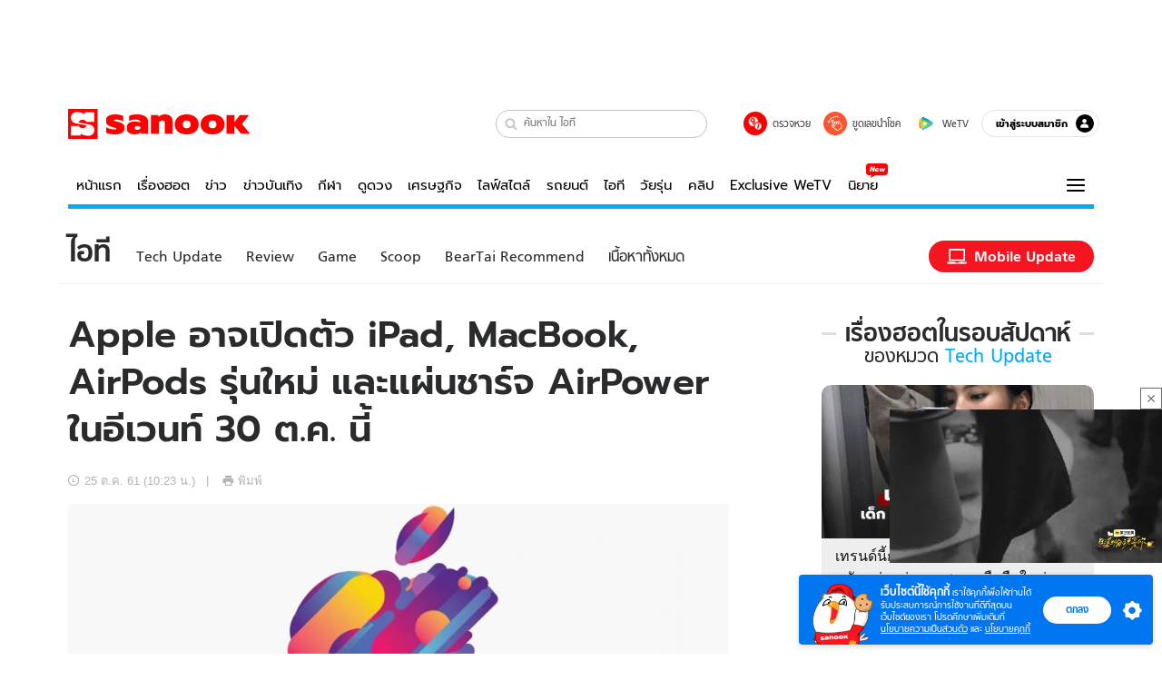

--- FILE ---
content_type: application/javascript
request_url: https://s.isanook.com/sr/0/_next/static/chunks/6277-06c74c2e344e9b28ce2e.js
body_size: 9385
content:
"use strict";(self.webpackChunk_N_E=self.webpackChunk_N_E||[]).push([[6277,4486],{70619:function(e,t,a){var n=a(85893),o=a(67294),l=a(4883),s=a(33340);t.Z=function(e){var t=e.page,a=(0,o.useRef)(void 0),r=s.Z.facebook.appId,d=(0,o.useState)(0),c=d[0],i=d[1];return(0,o.useEffect)((function(){i(a.current.clientWidth)}),[]),(0,n.jsx)("div",{className:"FacebookLike",ref:a,children:(0,n.jsx)(l.ZP,{appId:r,children:(0,n.jsx)(l.mN,{href:"https://www.facebook.com/".concat(t,"/"),showFaces:!0,width:c})})})}},70254:function(e,t,a){var n=a(41085),o=[".pagination.jsx-2885705476{".concat((0,n.Oo)(700)," ").concat((0,n.JB)(18)," display:block;background:transparent;border:1px solid #e9e9e9;padding:10px 0 6px;height:47px;text-align:center;width:100%;cursor:pointer;border-radius:").concat((0,n.wK)(),";color:").concat((0,n.$_)("#d3222a"),";position:relative;}"),".pagination.jsx-2885705476 .sn-icon{".concat((0,n.JB)(.6,"em")," margin-right:5px;}"),".isMobile .pagination.jsx-2885705476 .sn-icon--down{display:none;}",".pagination.jsx-2885705476:focus{outline:0;}",".typeDefault.jsx-2885705476{color:#fff;}",".typeDefault.jsx-2885705476 .sn-icon{".concat((0,n.JB)(.5,"em")," margin-right:0;margin-left:5px;border-radius:50%;border:2px solid;padding:2px;position:relative;top:-2px;}"),".mobileSection .pagination.jsx-2885705476{background-color:".concat((0,n.$_)("#2D2D2D"),";").concat((0,n.mf)(600)," ").concat((0,n.JB)(16)," padding:6px 0;border-radius:4px;}"),".isMobile .mobileSection .pagination.jsx-2885705476:focus,.isMobile .mobileSection .pagination.jsx-2885705476:hover{background-color:".concat((0,n.$_)("#2D2D2D"),";}"),".isEntertain.isEntertain.isEntertain .bg-color-news{background-color:".concat((0,n.cx)("entertain"),";}"),".isDesktop .isEntertain.isEntertain.isEntertain .bg-color-news:hover{background-color:".concat((0,n._j)((0,n.cx)("entertain"),5),";}")];o.__hash="2885705476",t.Z=o},61892:function(e,t,a){a.d(t,{Z:function(){return _}});var n=a(85893),o=a(65988),l=(a(67294),a(96486)),s=(a(45803),a(70684)),r=a(47065),d=a(29055),c=a(12005),i=a(16007),p=a(11163);var u=(0,c.en)({type:"exclude",channelList:["news","entertain"]})((function(){var e,t=(0,p.useRouter)();return i.Z.getIsAllowChannel(null===t||void 0===t||null===(e=t.query)||void 0===e?void 0:e.channel)?(0,n.jsx)("div",{style:{width:300,height:250},children:(0,n.jsx)(i.Z,{})}):(0,n.jsx)(d.Z,{noMoreCustomDimensions:!0,adPlatform:"desktop",adType:"reca",dimensions:[[300,250]]})})),g=a(7808),m=a(12688),x=a(44191),f=a(68883);var _=function(e){var t=e.type,a=void 0===t?"default":t,d=e.sectionTitle,c=void 0===d?"\u0e40\u0e23\u0e37\u0e48\u0e2d\u0e07\u0e2e\u0e2d\u0e15\u0e43\u0e19\u0e23\u0e2d\u0e1a\u0e2a\u0e31\u0e1b\u0e14\u0e32\u0e2b\u0e4c":d,i=e.posts,p=e.channel,_=e.forcedTag,y=e.subTitle,j=e.pageInfo,h=e.category,b=e.primaryCategory,$=e.showAdsRecA,B=void 0!==$&&$;if((0,l.isEmpty)(i))return(0,n.jsx)(m.Z,{});var J=b;"entry"===a&&(J=(0,l.get)(j,"primaryCategory",b));var O=(0,g.Z)(p,"pages.entry.hot.categorySlug.".concat(h||J,".slug"),null);return O&&(J=O),(0,n.jsxs)("div",{className:"jsx-3212210967",children:[(0,n.jsx)(r.Z,{channel:p,type:a,subTitle:y,title:c,forcedTag:_,categorySlug:h||J}),(0,n.jsx)("div",{className:"jsx-3212210967 SidebarHot",children:(0,n.jsxs)("div",{className:"jsx-3212210967 SidebarHot__row",children:[i.map((function(e,t){return(0,n.jsx)(f.Z,{children:(0,n.jsx)("div",{className:"jsx-3212210967 SidebarHot__col",children:(0,n.jsx)(s.Z,{post:e,type:"large",pos:"postHotArchiveSidebar",postIndex:t+1,channel:p})})},"ErrorBoundary-".concat(e.id,"_").concat(t))})),("undefined"!==typeof j&&"readpage"===j.group||!0===B)&&(0,n.jsx)("div",{className:"jsx-3212210967 SidebarHot__col SidebarHot__col--ad",children:(0,n.jsx)(x.Z,{minHeight:250,children:function(e){var t=e.handleSlotRenderEnded;return(0,n.jsx)(u,{onSlotRenderEnded:t})}})})]})}),(0,n.jsx)(o.default,{id:"3212210967",children:[".SidebarHot__row.jsx-3212210967{display:-webkit-box;display:-webkit-flex;display:-ms-flexbox;display:flex;-webkit-flex-direction:column;-ms-flex-direction:column;flex-direction:column;}",".SidebarHot__col.jsx-3212210967:nth-child(2),.SidebarHot__col.jsx-3212210967:nth-child(3),.SidebarHot__col.jsx-3212210967:nth-child(4),.SidebarHot__col.jsx-3212210967:nth-child(5){margin-bottom:20px;-webkit-order:3;-ms-flex-order:3;order:3;}",".SidebarHot__col.jsx-3212210967:nth-child(1){-webkit-order:1;-ms-flex-order:1;order:1;margin-bottom:20px;}",".SidebarHot__col--ad.jsx-3212210967{-webkit-order:2;-ms-flex-order:2;order:2;display:-webkit-box;display:-webkit-flex;display:-ms-flexbox;display:flex;-webkit-box-pack:center;-webkit-justify-content:center;-ms-flex-pack:center;justify-content:center;margin:0;}",".SidebarHot__col--ad.jsx-3212210967 .adWrapMinHeight{margin-bottom:25px;}"]})]})}},8619:function(e,t,a){a.d(t,{Z:function(){return m}});var n=a(45697),o=a.n(n),l=a(18093),s=a(85893),r=a(65988),d=(a(67294),a(96486)),c=a(70619),i=a(41085),p=a(7808),u=a(60351);var g=function(e){var t=e.activeChannel,a=e.channelSlug,n=(0,p.Z)(t,"pages.landing.fbPageTitle",(0,d.capitalize)(t)),o=(0,p.Z)(t,"pages.landing.fbPageName",""),l=(0,p.Z)(t,"pages.landing.fbDescription",""),g=(0,u.H)(a);return(0,s.jsxs)("div",{className:r.default.dynamic([["1336765259",[(0,i.Oo)(700),(0,i.JB)(23),(0,i.cx)("entertain")]]])+" EntryFacebookLike",children:[(0,s.jsxs)("p",{className:r.default.dynamic([["1336765259",[(0,i.Oo)(700),(0,i.JB)(23),(0,i.cx)("entertain")]]])+" title",children:["\u0e15\u0e34\u0e14\u0e15\u0e32\u0e21",(0,s.jsx)("span",{className:r.default.dynamic([["1336765259",[(0,i.Oo)(700),(0,i.JB)(23),(0,i.cx)("entertain")]]])+" "+"text-color-".concat(g),children:n})]}),(0,s.jsx)("div",{className:r.default.dynamic([["1336765259",[(0,i.Oo)(700),(0,i.JB)(23),(0,i.cx)("entertain")]]])+" fb-container",children:(0,s.jsx)(c.Z,{page:o})}),(0,s.jsx)("p",{className:r.default.dynamic([["1336765259",[(0,i.Oo)(700),(0,i.JB)(23),(0,i.cx)("entertain")]]]),children:l}),(0,s.jsx)(r.default,{id:"1336765259",dynamic:[(0,i.Oo)(700),(0,i.JB)(23),(0,i.cx)("entertain")],children:[".EntryFacebookLike.__jsx-style-dynamic-selector{background:#eee;padding:20px 15px;margin-bottom:30px;}",".fb-container.__jsx-style-dynamic-selector{max-height:60px;overflow:hidden;margin-bottom:15px;}",".title.__jsx-style-dynamic-selector{".concat((0,i.Oo)(700),";").concat((0,i.JB)(23),";margin-bottom:10px;}"),".title.__jsx-style-dynamic-selector span.__jsx-style-dynamic-selector{margin-left:5px;}",".isEntertain .title.__jsx-style-dynamic-selector .text-color-news{color:".concat((0,i.cx)("entertain"),";}")]})]})},m=(0,l.qC)((0,l.fw)({isMobile:o().bool}),(0,l.WY)((function(e){return e.isMobile}),(0,l.SO)((function(){return null}))))(g)},45801:function(e,t,a){var n=a(18093),o=a(26497),l=a(63925),s=a(7808),r=a(28016),d=a(2398),c=a(37210),i=a(6100);t.Z=(0,n.qC)((0,l.BX)(i.Z,{options:function(e){var t=e.channel;return{variables:{position:(0,s.Z)(t,"pages.entry.tags").position}}}}),(0,r.Z)(),(0,d.Z)("tags"),(0,c.Z)("tags","tags"),(0,n.jM)((function(e){var t=e.data.tags;return{channel:e.channel,tags:t.map((function(e){return{label:e.label,url:e.url,openNewWindow:e.openNewWindow,follow:e.follow}}))}})))(o.Z)},38108:function(e,t,a){a.d(t,{Z:function(){return R}});var n=a(45697),o=a.n(n),l=a(63925),s=a(96486),r=a(37210),d=a(50689),c=a(85893),i=a(65988),p=a(67294),u=a(75749),g=a.n(u),m=a(69196),x=a(5152),f=a(4428),_=a(27361),y=a.n(_),j=a(69322),h=a(29055),b=a(79753),$=a(61892),B=a(45801),J=a(8619),O=a(41609),w=a.n(O),v=a(47444),k=a(41085),Z=a(47065),S=a(94184),Y=a.n(S);function M(e){var t=e.txtTitle,a=e.isLarge,n=void 0!==a&&a,o=e.slug,l=(e.date,e.dateSlug),s=n?"sport-footballprogram-league":"sport-footballprogram-league-date",r=n?{league:"all"}:{league:o,date:l||"all"};return(0,c.jsxs)(p.Fragment,{children:[n&&o?(0,c.jsx)("a",{target:"_blank",href:"https://sport.sanook.com/football/table/".concat(o,"/"),title:t,className:i.default.dynamic([["970795639",[(0,k.$_)("#d8d8d8"),(0,k.Oo)(400),(0,k.JB)(16),(0,k.$_)("#282828"),(0,k.wK)("sm"),(0,k.JB)(18),(0,k._j)((0,k.$_)("#d8d8d8"),5)]]])+" Button large",children:t}):(0,c.jsx)(v.Z,{route:s,params:r,children:(0,c.jsx)("a",{title:t,className:i.default.dynamic([["970795639",[(0,k.$_)("#d8d8d8"),(0,k.Oo)(400),(0,k.JB)(16),(0,k.$_)("#282828"),(0,k.wK)("sm"),(0,k.JB)(18),(0,k._j)((0,k.$_)("#d8d8d8"),5)]]])+" "+(Y()("Button",n&&"large")||""),children:t})}),(0,c.jsx)(i.default,{id:"970795639",dynamic:[(0,k.$_)("#d8d8d8"),(0,k.Oo)(400),(0,k.JB)(16),(0,k.$_)("#282828"),(0,k.wK)("sm"),(0,k.JB)(18),(0,k._j)((0,k.$_)("#d8d8d8"),5)],children:[".Button.__jsx-style-dynamic-selector{display:block;background-color:".concat((0,k.$_)("#d8d8d8"),";").concat((0,k.Oo)(400),";").concat((0,k.JB)(16),";color:").concat((0,k.$_)("#282828"),";text-align:center;line-height:2.2;width:200px;height:35px;margin:15px auto 0;border-radius:").concat((0,k.wK)("sm"),";}"),".Button.large.__jsx-style-dynamic-selector{".concat((0,k.JB)(18),";line-height:2.4;width:100%;height:40px;}"),".Button.__jsx-style-dynamic-selector:hover{background-color:".concat((0,k._j)((0,k.$_)("#d8d8d8"),5),";}")]})]})}function D(e){var t=e.title,a=e.data,n=e.date,o=e.slug,l=e.dateSlug;return w()(a)?null:(0,c.jsxs)(p.Fragment,{children:[(0,c.jsx)(v.Z,{route:"sport-football-program",params:{},children:(0,c.jsx)("a",{className:i.default.dynamic([["681376526",[(0,k.$_)("#f3f3f3"),(0,k.Oo)(400),(0,k.JB)(16),(0,k.cx)("sport"),(0,k.Oo)(700),(0,k.JB)(20),(0,k.$_)("#616161"),(0,k.wK)("sm"),(0,k.cx)("sport"),(0,k.Oo)(700),(0,k.JB)(18),(0,k.wK)("sm"),(0,k._j)((0,k.cx)("sport"),5),(0,k.Oo)(700),(0,k.JB)(22),(0,k.cx)("sport")]]]),children:(0,c.jsx)(Z.Z,{title:t})})}),a.map((function(e,t){return(0,c.jsxs)("div",{className:i.default.dynamic([["681376526",[(0,k.$_)("#f3f3f3"),(0,k.Oo)(400),(0,k.JB)(16),(0,k.cx)("sport"),(0,k.Oo)(700),(0,k.JB)(20),(0,k.$_)("#616161"),(0,k.wK)("sm"),(0,k.cx)("sport"),(0,k.Oo)(700),(0,k.JB)(18),(0,k.wK)("sm"),(0,k._j)((0,k.cx)("sport"),5),(0,k.Oo)(700),(0,k.JB)(22),(0,k.cx)("sport")]]])+" tableSidebar",children:[(0,c.jsx)("h2",{className:i.default.dynamic([["681376526",[(0,k.$_)("#f3f3f3"),(0,k.Oo)(400),(0,k.JB)(16),(0,k.cx)("sport"),(0,k.Oo)(700),(0,k.JB)(20),(0,k.$_)("#616161"),(0,k.wK)("sm"),(0,k.cx)("sport"),(0,k.Oo)(700),(0,k.JB)(18),(0,k.wK)("sm"),(0,k._j)((0,k.cx)("sport"),5),(0,k.Oo)(700),(0,k.JB)(22),(0,k.cx)("sport")]]])+" title",children:y()(e,"competition.name")}),(0,c.jsx)("time",{className:i.default.dynamic([["681376526",[(0,k.$_)("#f3f3f3"),(0,k.Oo)(400),(0,k.JB)(16),(0,k.cx)("sport"),(0,k.Oo)(700),(0,k.JB)(20),(0,k.$_)("#616161"),(0,k.wK)("sm"),(0,k.cx)("sport"),(0,k.Oo)(700),(0,k.JB)(18),(0,k.wK)("sm"),(0,k._j)((0,k.cx)("sport"),5),(0,k.Oo)(700),(0,k.JB)(22),(0,k.cx)("sport")]]])+" date",children:n}),y()(e,"matches",[]).map((function(e,t){return(0,c.jsxs)("div",{className:i.default.dynamic([["681376526",[(0,k.$_)("#f3f3f3"),(0,k.Oo)(400),(0,k.JB)(16),(0,k.cx)("sport"),(0,k.Oo)(700),(0,k.JB)(20),(0,k.$_)("#616161"),(0,k.wK)("sm"),(0,k.cx)("sport"),(0,k.Oo)(700),(0,k.JB)(18),(0,k.wK)("sm"),(0,k._j)((0,k.cx)("sport"),5),(0,k.Oo)(700),(0,k.JB)(22),(0,k.cx)("sport")]]]),children:[(0,c.jsxs)("div",{className:i.default.dynamic([["681376526",[(0,k.$_)("#f3f3f3"),(0,k.Oo)(400),(0,k.JB)(16),(0,k.cx)("sport"),(0,k.Oo)(700),(0,k.JB)(20),(0,k.$_)("#616161"),(0,k.wK)("sm"),(0,k.cx)("sport"),(0,k.Oo)(700),(0,k.JB)(18),(0,k.wK)("sm"),(0,k._j)((0,k.cx)("sport"),5),(0,k.Oo)(700),(0,k.JB)(22),(0,k.cx)("sport")]]])+" time",children:["\u0e40\u0e27\u0e25\u0e32 ",(0,c.jsx)("time",{className:i.default.dynamic([["681376526",[(0,k.$_)("#f3f3f3"),(0,k.Oo)(400),(0,k.JB)(16),(0,k.cx)("sport"),(0,k.Oo)(700),(0,k.JB)(20),(0,k.$_)("#616161"),(0,k.wK)("sm"),(0,k.cx)("sport"),(0,k.Oo)(700),(0,k.JB)(18),(0,k.wK)("sm"),(0,k._j)((0,k.cx)("sport"),5),(0,k.Oo)(700),(0,k.JB)(22),(0,k.cx)("sport")]]]),children:y()(e,"kickoff","")})]}),(0,c.jsx)("table",{className:i.default.dynamic([["681376526",[(0,k.$_)("#f3f3f3"),(0,k.Oo)(400),(0,k.JB)(16),(0,k.cx)("sport"),(0,k.Oo)(700),(0,k.JB)(20),(0,k.$_)("#616161"),(0,k.wK)("sm"),(0,k.cx)("sport"),(0,k.Oo)(700),(0,k.JB)(18),(0,k.wK)("sm"),(0,k._j)((0,k.cx)("sport"),5),(0,k.Oo)(700),(0,k.JB)(22),(0,k.cx)("sport")]]])+" table",children:(0,c.jsx)("tbody",{className:i.default.dynamic([["681376526",[(0,k.$_)("#f3f3f3"),(0,k.Oo)(400),(0,k.JB)(16),(0,k.cx)("sport"),(0,k.Oo)(700),(0,k.JB)(20),(0,k.$_)("#616161"),(0,k.wK)("sm"),(0,k.cx)("sport"),(0,k.Oo)(700),(0,k.JB)(18),(0,k.wK)("sm"),(0,k._j)((0,k.cx)("sport"),5),(0,k.Oo)(700),(0,k.JB)(22),(0,k.cx)("sport")]]]),children:(0,c.jsxs)("tr",{className:i.default.dynamic([["681376526",[(0,k.$_)("#f3f3f3"),(0,k.Oo)(400),(0,k.JB)(16),(0,k.cx)("sport"),(0,k.Oo)(700),(0,k.JB)(20),(0,k.$_)("#616161"),(0,k.wK)("sm"),(0,k.cx)("sport"),(0,k.Oo)(700),(0,k.JB)(18),(0,k.wK)("sm"),(0,k._j)((0,k.cx)("sport"),5),(0,k.Oo)(700),(0,k.JB)(22),(0,k.cx)("sport")]]]),children:[(0,c.jsx)("td",{className:i.default.dynamic([["681376526",[(0,k.$_)("#f3f3f3"),(0,k.Oo)(400),(0,k.JB)(16),(0,k.cx)("sport"),(0,k.Oo)(700),(0,k.JB)(20),(0,k.$_)("#616161"),(0,k.wK)("sm"),(0,k.cx)("sport"),(0,k.Oo)(700),(0,k.JB)(18),(0,k.wK)("sm"),(0,k._j)((0,k.cx)("sport"),5),(0,k.Oo)(700),(0,k.JB)(22),(0,k.cx)("sport")]]]),children:y()(e,"home.name","")}),(0,c.jsx)("td",{className:i.default.dynamic([["681376526",[(0,k.$_)("#f3f3f3"),(0,k.Oo)(400),(0,k.JB)(16),(0,k.cx)("sport"),(0,k.Oo)(700),(0,k.JB)(20),(0,k.$_)("#616161"),(0,k.wK)("sm"),(0,k.cx)("sport"),(0,k.Oo)(700),(0,k.JB)(18),(0,k.wK)("sm"),(0,k._j)((0,k.cx)("sport"),5),(0,k.Oo)(700),(0,k.JB)(22),(0,k.cx)("sport")]]]),children:(0,c.jsx)("span",{className:i.default.dynamic([["681376526",[(0,k.$_)("#f3f3f3"),(0,k.Oo)(400),(0,k.JB)(16),(0,k.cx)("sport"),(0,k.Oo)(700),(0,k.JB)(20),(0,k.$_)("#616161"),(0,k.wK)("sm"),(0,k.cx)("sport"),(0,k.Oo)(700),(0,k.JB)(18),(0,k.wK)("sm"),(0,k._j)((0,k.cx)("sport"),5),(0,k.Oo)(700),(0,k.JB)(22),(0,k.cx)("sport")]]])+" end",children:"\u0e1e\u0e1a"})}),(0,c.jsx)("td",{className:i.default.dynamic([["681376526",[(0,k.$_)("#f3f3f3"),(0,k.Oo)(400),(0,k.JB)(16),(0,k.cx)("sport"),(0,k.Oo)(700),(0,k.JB)(20),(0,k.$_)("#616161"),(0,k.wK)("sm"),(0,k.cx)("sport"),(0,k.Oo)(700),(0,k.JB)(18),(0,k.wK)("sm"),(0,k._j)((0,k.cx)("sport"),5),(0,k.Oo)(700),(0,k.JB)(22),(0,k.cx)("sport")]]]),children:y()(e,"away.name","")})]})})})]},t)})),(0,c.jsx)(M,{txtTitle:"\u0e14\u0e39\u0e42\u0e1b\u0e23\u0e41\u0e01\u0e23\u0e21\u0e1a\u0e2d\u0e25\u0e17\u0e31\u0e49\u0e07\u0e2b\u0e21\u0e14",slug:o,date:n,dateSlug:l})]},t)})),(0,c.jsx)(i.default,{id:"681376526",dynamic:[(0,k.$_)("#f3f3f3"),(0,k.Oo)(400),(0,k.JB)(16),(0,k.cx)("sport"),(0,k.Oo)(700),(0,k.JB)(20),(0,k.$_)("#616161"),(0,k.wK)("sm"),(0,k.cx)("sport"),(0,k.Oo)(700),(0,k.JB)(18),(0,k.wK)("sm"),(0,k._j)((0,k.cx)("sport"),5),(0,k.Oo)(700),(0,k.JB)(22),(0,k.cx)("sport")],children:[".tableSidebar.__jsx-style-dynamic-selector{background-color:".concat((0,k.$_)("#f3f3f3"),";").concat((0,k.Oo)(400),";").concat((0,k.JB)(16),";line-height:1.2;width:100%;margin-top:-5px;margin-bottom:35px;padding-bottom:15px;}"),".tableSidebar.__jsx-style-dynamic-selector .title.__jsx-style-dynamic-selector{background-color:".concat((0,k.cx)("sport"),";").concat((0,k.Oo)(700),";").concat((0,k.JB)(20),";color:#fff;text-align:center;line-height:2.1;}"),".tableSidebar.__jsx-style-dynamic-selector .title.__jsx-style-dynamic-selector a.__jsx-style-dynamic-selector{color:#fff;}",".date.__jsx-style-dynamic-selector,.time.__jsx-style-dynamic-selector{display:block;text-align:center;line-height:1.8;margin:10px auto 3px;}",".time.__jsx-style-dynamic-selector{background-color:".concat((0,k.$_)("#616161"),";color:#fff;width:130px;height:28px;margin:0 auto 15px;border-radius:").concat((0,k.wK)("sm"),";box-shadow:1px 1px 5px 0 rgba(0,0,0,0.34);}"),".table.__jsx-style-dynamic-selector{width:100%;}",".table.__jsx-style-dynamic-selector tr.__jsx-style-dynamic-selector td.__jsx-style-dynamic-selector{padding:3px 0;}",".table.__jsx-style-dynamic-selector td.__jsx-style-dynamic-selector:nth-of-type(1){width:40%;text-align:right;}",".table.__jsx-style-dynamic-selector td.__jsx-style-dynamic-selector:nth-of-type(2){width:20%;}",".table.__jsx-style-dynamic-selector .score.__jsx-style-dynamic-selector{display:block;background-color:".concat((0,k.cx)("sport"),";").concat((0,k.Oo)(700),";").concat((0,k.JB)(18),";color:#fff;text-align:center;line-height:1.8;width:60px;height:30px;margin:0 10px;border-radius:").concat((0,k.wK)("sm"),";box-shadow:0 2px 4px 0 rgba(0,0,0,0.23);}"),".table.__jsx-style-dynamic-selector .score.__jsx-style-dynamic-selector:hover{background-color:".concat((0,k._j)((0,k.cx)("sport"),5),";}"),".__jsx-style-dynamic-selector .end.__jsx-style-dynamic-selector{display:block;".concat((0,k.Oo)(700),";").concat((0,k.JB)(22),";text-align:center;line-height:1;height:26px;color:").concat((0,k.cx)("sport"),";}")]})]})}function N(e){var t=e.title,a=e.data,n=e.date,o=e.slug,l=e.dateSlug;return w()(a)?null:(0,c.jsxs)(p.Fragment,{children:[(0,c.jsx)(v.Z,{route:"sport-football-result",params:{},children:(0,c.jsx)("a",{className:i.default.dynamic([["3327531133",[(0,k.$_)("#f3f3f3"),(0,k.Oo)(400),(0,k.JB)(16),(0,k.cx)("sport"),(0,k.Oo)(700),(0,k.JB)(20),(0,k.$_)("#616161"),(0,k.wK)("sm"),(0,k.cx)("sport"),(0,k.Oo)(700),(0,k.JB)(18),(0,k.wK)("sm"),(0,k._j)((0,k.cx)("sport"),5),(0,k.Oo)(700),(0,k.JB)(22),(0,k.cx)("sport")]]]),children:(0,c.jsx)(Z.Z,{title:t})})}),a.map((function(e,t){return(0,c.jsxs)("div",{className:i.default.dynamic([["3327531133",[(0,k.$_)("#f3f3f3"),(0,k.Oo)(400),(0,k.JB)(16),(0,k.cx)("sport"),(0,k.Oo)(700),(0,k.JB)(20),(0,k.$_)("#616161"),(0,k.wK)("sm"),(0,k.cx)("sport"),(0,k.Oo)(700),(0,k.JB)(18),(0,k.wK)("sm"),(0,k._j)((0,k.cx)("sport"),5),(0,k.Oo)(700),(0,k.JB)(22),(0,k.cx)("sport")]]])+" tableSidebar",children:[(0,c.jsx)("h2",{className:i.default.dynamic([["3327531133",[(0,k.$_)("#f3f3f3"),(0,k.Oo)(400),(0,k.JB)(16),(0,k.cx)("sport"),(0,k.Oo)(700),(0,k.JB)(20),(0,k.$_)("#616161"),(0,k.wK)("sm"),(0,k.cx)("sport"),(0,k.Oo)(700),(0,k.JB)(18),(0,k.wK)("sm"),(0,k._j)((0,k.cx)("sport"),5),(0,k.Oo)(700),(0,k.JB)(22),(0,k.cx)("sport")]]])+" title",children:y()(e,"competition.name")}),(0,c.jsx)("time",{className:i.default.dynamic([["3327531133",[(0,k.$_)("#f3f3f3"),(0,k.Oo)(400),(0,k.JB)(16),(0,k.cx)("sport"),(0,k.Oo)(700),(0,k.JB)(20),(0,k.$_)("#616161"),(0,k.wK)("sm"),(0,k.cx)("sport"),(0,k.Oo)(700),(0,k.JB)(18),(0,k.wK)("sm"),(0,k._j)((0,k.cx)("sport"),5),(0,k.Oo)(700),(0,k.JB)(22),(0,k.cx)("sport")]]])+" date",children:n}),(0,c.jsx)("table",{className:i.default.dynamic([["3327531133",[(0,k.$_)("#f3f3f3"),(0,k.Oo)(400),(0,k.JB)(16),(0,k.cx)("sport"),(0,k.Oo)(700),(0,k.JB)(20),(0,k.$_)("#616161"),(0,k.wK)("sm"),(0,k.cx)("sport"),(0,k.Oo)(700),(0,k.JB)(18),(0,k.wK)("sm"),(0,k._j)((0,k.cx)("sport"),5),(0,k.Oo)(700),(0,k.JB)(22),(0,k.cx)("sport")]]])+" table",children:(0,c.jsx)("tbody",{className:i.default.dynamic([["3327531133",[(0,k.$_)("#f3f3f3"),(0,k.Oo)(400),(0,k.JB)(16),(0,k.cx)("sport"),(0,k.Oo)(700),(0,k.JB)(20),(0,k.$_)("#616161"),(0,k.wK)("sm"),(0,k.cx)("sport"),(0,k.Oo)(700),(0,k.JB)(18),(0,k.wK)("sm"),(0,k._j)((0,k.cx)("sport"),5),(0,k.Oo)(700),(0,k.JB)(22),(0,k.cx)("sport")]]]),children:y()(e,"matches",[]).map((function(e,t){return(0,c.jsxs)("tr",{className:i.default.dynamic([["3327531133",[(0,k.$_)("#f3f3f3"),(0,k.Oo)(400),(0,k.JB)(16),(0,k.cx)("sport"),(0,k.Oo)(700),(0,k.JB)(20),(0,k.$_)("#616161"),(0,k.wK)("sm"),(0,k.cx)("sport"),(0,k.Oo)(700),(0,k.JB)(18),(0,k.wK)("sm"),(0,k._j)((0,k.cx)("sport"),5),(0,k.Oo)(700),(0,k.JB)(22),(0,k.cx)("sport")]]]),children:[(0,c.jsx)("td",{className:i.default.dynamic([["3327531133",[(0,k.$_)("#f3f3f3"),(0,k.Oo)(400),(0,k.JB)(16),(0,k.cx)("sport"),(0,k.Oo)(700),(0,k.JB)(20),(0,k.$_)("#616161"),(0,k.wK)("sm"),(0,k.cx)("sport"),(0,k.Oo)(700),(0,k.JB)(18),(0,k.wK)("sm"),(0,k._j)((0,k.cx)("sport"),5),(0,k.Oo)(700),(0,k.JB)(22),(0,k.cx)("sport")]]]),children:y()(e,"home.name","")}),(0,c.jsx)("td",{className:i.default.dynamic([["3327531133",[(0,k.$_)("#f3f3f3"),(0,k.Oo)(400),(0,k.JB)(16),(0,k.cx)("sport"),(0,k.Oo)(700),(0,k.JB)(20),(0,k.$_)("#616161"),(0,k.wK)("sm"),(0,k.cx)("sport"),(0,k.Oo)(700),(0,k.JB)(18),(0,k.wK)("sm"),(0,k._j)((0,k.cx)("sport"),5),(0,k.Oo)(700),(0,k.JB)(22),(0,k.cx)("sport")]]]),children:(0,c.jsx)(v.Z,{route:"entry",params:{channel:"sport",id:y()(e,"entryId","")},children:(0,c.jsxs)("a",{className:i.default.dynamic([["3327531133",[(0,k.$_)("#f3f3f3"),(0,k.Oo)(400),(0,k.JB)(16),(0,k.cx)("sport"),(0,k.Oo)(700),(0,k.JB)(20),(0,k.$_)("#616161"),(0,k.wK)("sm"),(0,k.cx)("sport"),(0,k.Oo)(700),(0,k.JB)(18),(0,k.wK)("sm"),(0,k._j)((0,k.cx)("sport"),5),(0,k.Oo)(700),(0,k.JB)(22),(0,k.cx)("sport")]]])+" score",children:[y()(e,"score.home",""),"-",y()(e,"score.away","")]})})}),(0,c.jsx)("td",{className:i.default.dynamic([["3327531133",[(0,k.$_)("#f3f3f3"),(0,k.Oo)(400),(0,k.JB)(16),(0,k.cx)("sport"),(0,k.Oo)(700),(0,k.JB)(20),(0,k.$_)("#616161"),(0,k.wK)("sm"),(0,k.cx)("sport"),(0,k.Oo)(700),(0,k.JB)(18),(0,k.wK)("sm"),(0,k._j)((0,k.cx)("sport"),5),(0,k.Oo)(700),(0,k.JB)(22),(0,k.cx)("sport")]]]),children:y()(e,"away.name","")})]},t)}))})}),(0,c.jsx)(M,{txtTitle:"\u0e14\u0e39\u0e1a\u0e2d\u0e25\u0e17\u0e31\u0e49\u0e07\u0e2b\u0e21\u0e14",slug:o,date:n,dateSlug:l})]},t)})),(0,c.jsx)(i.default,{id:"3327531133",dynamic:[(0,k.$_)("#f3f3f3"),(0,k.Oo)(400),(0,k.JB)(16),(0,k.cx)("sport"),(0,k.Oo)(700),(0,k.JB)(20),(0,k.$_)("#616161"),(0,k.wK)("sm"),(0,k.cx)("sport"),(0,k.Oo)(700),(0,k.JB)(18),(0,k.wK)("sm"),(0,k._j)((0,k.cx)("sport"),5),(0,k.Oo)(700),(0,k.JB)(22),(0,k.cx)("sport")],children:[".tableSidebar.__jsx-style-dynamic-selector{background-color:".concat((0,k.$_)("#f3f3f3"),";").concat((0,k.Oo)(400),";").concat((0,k.JB)(16),";line-height:1.2;width:100%;margin-top:-5px;margin-bottom:35px;padding-bottom:15px;}"),".tableSidebar.__jsx-style-dynamic-selector .title.__jsx-style-dynamic-selector{background-color:".concat((0,k.cx)("sport"),";").concat((0,k.Oo)(700),";").concat((0,k.JB)(20),";color:#fff;text-align:center;line-height:2.1;}"),".tableSidebar.__jsx-style-dynamic-selector .title.__jsx-style-dynamic-selector a.__jsx-style-dynamic-selector{color:#fff;}",".date.__jsx-style-dynamic-selector,.time.__jsx-style-dynamic-selector{display:block;text-align:center;line-height:1.8;margin:10px auto 3px;}",".time.__jsx-style-dynamic-selector{background-color:".concat((0,k.$_)("#616161"),";color:#fff;width:130px;height:28px;margin:0 auto 15px;border-radius:").concat((0,k.wK)("sm"),";box-shadow:1px 1px 5px 0 rgba(0,0,0,0.34);}"),".table.__jsx-style-dynamic-selector{width:100%;}",".table.__jsx-style-dynamic-selector tr.__jsx-style-dynamic-selector td.__jsx-style-dynamic-selector{padding:3px 0;}",".table.__jsx-style-dynamic-selector td.__jsx-style-dynamic-selector:nth-of-type(1){width:37%;text-align:right;}",".table.__jsx-style-dynamic-selector td.__jsx-style-dynamic-selector:nth-of-type(2){width:20%;}",".table.__jsx-style-dynamic-selector .score.__jsx-style-dynamic-selector{display:block;background-color:".concat((0,k.cx)("sport"),";").concat((0,k.Oo)(700),";").concat((0,k.JB)(18),";color:#fff;text-align:center;line-height:1.8;width:60px;height:30px;margin:0 10px;border-radius:").concat((0,k.wK)("sm"),";box-shadow:0 2px 4px 0 rgba(0,0,0,0.23);}"),".table.__jsx-style-dynamic-selector .score.__jsx-style-dynamic-selector:hover{background-color:".concat((0,k._j)((0,k.cx)("sport"),5),";}"),".__jsx-style-dynamic-selector .end.__jsx-style-dynamic-selector{display:block;".concat((0,k.Oo)(700),";").concat((0,k.JB)(22),";text-align:center;line-height:1;height:26px;color:").concat((0,k.cx)("sport"),";}")]})]})}function K(e){var t=e.title,a=e.data,n=e.name,o=e.slug;return w()(a)?null:(0,c.jsxs)(p.Fragment,{children:[(0,c.jsx)(Z.Z,{title:t}),(0,c.jsxs)("div",{className:i.default.dynamic([["1522832021",[(0,k.JB)(14),(0,k.Oo)(400),(0,k.JB)(26),(0,k.$_)("#282828"),(0,k.$_)("#282828"),(0,k._j)((0,k.$_)("#282828"),50),(0,k.$_)("#d8d8d8"),(0,k.$_)("#000"),(0,k.Oo)(700),(0,k.JB)(15),(0,k.$_)("#d8d8d8"),(0,k.$_)("#d8d8d8"),(0,k.$_)("#d8d8d8"),(0,k.$_)("#d8d8d8"),(0,k.JB)(13)]]])+" tableResultSidebar",children:[(0,c.jsx)("h2",{className:i.default.dynamic([["1522832021",[(0,k.JB)(14),(0,k.Oo)(400),(0,k.JB)(26),(0,k.$_)("#282828"),(0,k.$_)("#282828"),(0,k._j)((0,k.$_)("#282828"),50),(0,k.$_)("#d8d8d8"),(0,k.$_)("#000"),(0,k.Oo)(700),(0,k.JB)(15),(0,k.$_)("#d8d8d8"),(0,k.$_)("#d8d8d8"),(0,k.$_)("#d8d8d8"),(0,k.$_)("#d8d8d8"),(0,k.JB)(13)]]])+" title",children:(0,c.jsx)("a",{title:"",className:i.default.dynamic([["1522832021",[(0,k.JB)(14),(0,k.Oo)(400),(0,k.JB)(26),(0,k.$_)("#282828"),(0,k.$_)("#282828"),(0,k._j)((0,k.$_)("#282828"),50),(0,k.$_)("#d8d8d8"),(0,k.$_)("#000"),(0,k.Oo)(700),(0,k.JB)(15),(0,k.$_)("#d8d8d8"),(0,k.$_)("#d8d8d8"),(0,k.$_)("#d8d8d8"),(0,k.$_)("#d8d8d8"),(0,k.JB)(13)]]]),children:n})}),(0,c.jsxs)("table",{className:i.default.dynamic([["1522832021",[(0,k.JB)(14),(0,k.Oo)(400),(0,k.JB)(26),(0,k.$_)("#282828"),(0,k.$_)("#282828"),(0,k._j)((0,k.$_)("#282828"),50),(0,k.$_)("#d8d8d8"),(0,k.$_)("#000"),(0,k.Oo)(700),(0,k.JB)(15),(0,k.$_)("#d8d8d8"),(0,k.$_)("#d8d8d8"),(0,k.$_)("#d8d8d8"),(0,k.$_)("#d8d8d8"),(0,k.JB)(13)]]])+" table",children:[(0,c.jsx)("thead",{className:i.default.dynamic([["1522832021",[(0,k.JB)(14),(0,k.Oo)(400),(0,k.JB)(26),(0,k.$_)("#282828"),(0,k.$_)("#282828"),(0,k._j)((0,k.$_)("#282828"),50),(0,k.$_)("#d8d8d8"),(0,k.$_)("#000"),(0,k.Oo)(700),(0,k.JB)(15),(0,k.$_)("#d8d8d8"),(0,k.$_)("#d8d8d8"),(0,k.$_)("#d8d8d8"),(0,k.$_)("#d8d8d8"),(0,k.JB)(13)]]]),children:(0,c.jsxs)("tr",{className:i.default.dynamic([["1522832021",[(0,k.JB)(14),(0,k.Oo)(400),(0,k.JB)(26),(0,k.$_)("#282828"),(0,k.$_)("#282828"),(0,k._j)((0,k.$_)("#282828"),50),(0,k.$_)("#d8d8d8"),(0,k.$_)("#000"),(0,k.Oo)(700),(0,k.JB)(15),(0,k.$_)("#d8d8d8"),(0,k.$_)("#d8d8d8"),(0,k.$_)("#d8d8d8"),(0,k.$_)("#d8d8d8"),(0,k.JB)(13)]]]),children:[(0,c.jsx)("th",{className:i.default.dynamic([["1522832021",[(0,k.JB)(14),(0,k.Oo)(400),(0,k.JB)(26),(0,k.$_)("#282828"),(0,k.$_)("#282828"),(0,k._j)((0,k.$_)("#282828"),50),(0,k.$_)("#d8d8d8"),(0,k.$_)("#000"),(0,k.Oo)(700),(0,k.JB)(15),(0,k.$_)("#d8d8d8"),(0,k.$_)("#d8d8d8"),(0,k.$_)("#d8d8d8"),(0,k.$_)("#d8d8d8"),(0,k.JB)(13)]]]),children:"\u0e2d\u0e31\u0e19\u0e14\u0e31\u0e1a"}),(0,c.jsx)("th",{className:i.default.dynamic([["1522832021",[(0,k.JB)(14),(0,k.Oo)(400),(0,k.JB)(26),(0,k.$_)("#282828"),(0,k.$_)("#282828"),(0,k._j)((0,k.$_)("#282828"),50),(0,k.$_)("#d8d8d8"),(0,k.$_)("#000"),(0,k.Oo)(700),(0,k.JB)(15),(0,k.$_)("#d8d8d8"),(0,k.$_)("#d8d8d8"),(0,k.$_)("#d8d8d8"),(0,k.$_)("#d8d8d8"),(0,k.JB)(13)]]]),children:"\u0e0a\u0e37\u0e48\u0e2d\u0e17\u0e35\u0e21"}),(0,c.jsx)("th",{className:i.default.dynamic([["1522832021",[(0,k.JB)(14),(0,k.Oo)(400),(0,k.JB)(26),(0,k.$_)("#282828"),(0,k.$_)("#282828"),(0,k._j)((0,k.$_)("#282828"),50),(0,k.$_)("#d8d8d8"),(0,k.$_)("#000"),(0,k.Oo)(700),(0,k.JB)(15),(0,k.$_)("#d8d8d8"),(0,k.$_)("#d8d8d8"),(0,k.$_)("#d8d8d8"),(0,k.$_)("#d8d8d8"),(0,k.JB)(13)]]]),children:"\u0e19\u0e31\u0e14"}),(0,c.jsx)("th",{className:i.default.dynamic([["1522832021",[(0,k.JB)(14),(0,k.Oo)(400),(0,k.JB)(26),(0,k.$_)("#282828"),(0,k.$_)("#282828"),(0,k._j)((0,k.$_)("#282828"),50),(0,k.$_)("#d8d8d8"),(0,k.$_)("#000"),(0,k.Oo)(700),(0,k.JB)(15),(0,k.$_)("#d8d8d8"),(0,k.$_)("#d8d8d8"),(0,k.$_)("#d8d8d8"),(0,k.$_)("#d8d8d8"),(0,k.JB)(13)]]]),children:"\u0e04\u0e30\u0e41\u0e19\u0e19"})]})}),(0,c.jsx)("tbody",{className:i.default.dynamic([["1522832021",[(0,k.JB)(14),(0,k.Oo)(400),(0,k.JB)(26),(0,k.$_)("#282828"),(0,k.$_)("#282828"),(0,k._j)((0,k.$_)("#282828"),50),(0,k.$_)("#d8d8d8"),(0,k.$_)("#000"),(0,k.Oo)(700),(0,k.JB)(15),(0,k.$_)("#d8d8d8"),(0,k.$_)("#d8d8d8"),(0,k.$_)("#d8d8d8"),(0,k.$_)("#d8d8d8"),(0,k.JB)(13)]]]),children:a.map((function(e){return e.teamStandings.map((function(e){var t=e.position,a=e.nameTh,n=e.gamePlayed,o=e.point;return(0,c.jsxs)("tr",{className:i.default.dynamic([["1522832021",[(0,k.JB)(14),(0,k.Oo)(400),(0,k.JB)(26),(0,k.$_)("#282828"),(0,k.$_)("#282828"),(0,k._j)((0,k.$_)("#282828"),50),(0,k.$_)("#d8d8d8"),(0,k.$_)("#000"),(0,k.Oo)(700),(0,k.JB)(15),(0,k.$_)("#d8d8d8"),(0,k.$_)("#d8d8d8"),(0,k.$_)("#d8d8d8"),(0,k.$_)("#d8d8d8"),(0,k.JB)(13)]]]),children:[(0,c.jsx)("td",{className:i.default.dynamic([["1522832021",[(0,k.JB)(14),(0,k.Oo)(400),(0,k.JB)(26),(0,k.$_)("#282828"),(0,k.$_)("#282828"),(0,k._j)((0,k.$_)("#282828"),50),(0,k.$_)("#d8d8d8"),(0,k.$_)("#000"),(0,k.Oo)(700),(0,k.JB)(15),(0,k.$_)("#d8d8d8"),(0,k.$_)("#d8d8d8"),(0,k.$_)("#d8d8d8"),(0,k.$_)("#d8d8d8"),(0,k.JB)(13)]]]),children:t}),(0,c.jsx)("td",{className:i.default.dynamic([["1522832021",[(0,k.JB)(14),(0,k.Oo)(400),(0,k.JB)(26),(0,k.$_)("#282828"),(0,k.$_)("#282828"),(0,k._j)((0,k.$_)("#282828"),50),(0,k.$_)("#d8d8d8"),(0,k.$_)("#000"),(0,k.Oo)(700),(0,k.JB)(15),(0,k.$_)("#d8d8d8"),(0,k.$_)("#d8d8d8"),(0,k.$_)("#d8d8d8"),(0,k.$_)("#d8d8d8"),(0,k.JB)(13)]]]),children:a}),(0,c.jsx)("td",{className:i.default.dynamic([["1522832021",[(0,k.JB)(14),(0,k.Oo)(400),(0,k.JB)(26),(0,k.$_)("#282828"),(0,k.$_)("#282828"),(0,k._j)((0,k.$_)("#282828"),50),(0,k.$_)("#d8d8d8"),(0,k.$_)("#000"),(0,k.Oo)(700),(0,k.JB)(15),(0,k.$_)("#d8d8d8"),(0,k.$_)("#d8d8d8"),(0,k.$_)("#d8d8d8"),(0,k.$_)("#d8d8d8"),(0,k.JB)(13)]]]),children:n}),(0,c.jsx)("td",{className:i.default.dynamic([["1522832021",[(0,k.JB)(14),(0,k.Oo)(400),(0,k.JB)(26),(0,k.$_)("#282828"),(0,k.$_)("#282828"),(0,k._j)((0,k.$_)("#282828"),50),(0,k.$_)("#d8d8d8"),(0,k.$_)("#000"),(0,k.Oo)(700),(0,k.JB)(15),(0,k.$_)("#d8d8d8"),(0,k.$_)("#d8d8d8"),(0,k.$_)("#d8d8d8"),(0,k.$_)("#d8d8d8"),(0,k.JB)(13)]]]),children:o})]},t)}))}))})]}),(0,c.jsx)(M,{txtTitle:"\u0e14\u0e39\u0e15\u0e32\u0e23\u0e32\u0e07\u0e04\u0e30\u0e41\u0e19\u0e19\u0e1a\u0e2d\u0e25\u0e41\u0e1a\u0e1a\u0e40\u0e15\u0e47\u0e21",isLarge:!0,slug:o})]}),(0,c.jsx)(i.default,{id:"1522832021",dynamic:[(0,k.JB)(14),(0,k.Oo)(400),(0,k.JB)(26),(0,k.$_)("#282828"),(0,k.$_)("#282828"),(0,k._j)((0,k.$_)("#282828"),50),(0,k.$_)("#d8d8d8"),(0,k.$_)("#000"),(0,k.Oo)(700),(0,k.JB)(15),(0,k.$_)("#d8d8d8"),(0,k.$_)("#d8d8d8"),(0,k.$_)("#d8d8d8"),(0,k.$_)("#d8d8d8"),(0,k.JB)(13)],children:[".tableResultSidebar.__jsx-style-dynamic-selector{".concat((0,k.JB)(14),";line-height:2;width:100%;margin-top:-28px;margin-bottom:25px;padding-bottom:15px;}"),".tableResultSidebar.__jsx-style-dynamic-selector .title.__jsx-style-dynamic-selector{".concat((0,k.Oo)(400),";").concat((0,k.JB)(26),";color:").concat((0,k.$_)("#282828"),";text-align:center;line-height:2;margin-bottom:5px;}"),".tableResultSidebar.__jsx-style-dynamic-selector .title.__jsx-style-dynamic-selector a.__jsx-style-dynamic-selector{color:".concat((0,k.$_)("#282828"),";}"),".tableResultSidebar.__jsx-style-dynamic-selector .title.__jsx-style-dynamic-selector a.__jsx-style-dynamic-selector:hover{color:".concat((0,k._j)((0,k.$_)("#282828"),50),";}"),".table.__jsx-style-dynamic-selector{width:100%;border-bottom:1px solid ".concat((0,k.$_)("#d8d8d8"),";}"),".table.__jsx-style-dynamic-selector tr.__jsx-style-dynamic-selector th.__jsx-style-dynamic-selector{background-color:".concat((0,k.$_)("#000"),";").concat((0,k.Oo)(700),";").concat((0,k.JB)(15),";color:#fff;text-align:center;line-height:1.8;border-right:1px solid ").concat((0,k.$_)("#d8d8d8"),";border-bottom:1px solid ").concat((0,k.$_)("#d8d8d8"),";}"),".table.__jsx-style-dynamic-selector td.__jsx-style-dynamic-selector{text-align:center;border-right:1px solid ".concat((0,k.$_)("#d8d8d8"),";}"),".table.__jsx-style-dynamic-selector td.__jsx-style-dynamic-selector:nth-of-type(1){border-left:1px solid ".concat((0,k.$_)("#d8d8d8"),";width:15%;}"),".table.__jsx-style-dynamic-selector td.__jsx-style-dynamic-selector:nth-of-type(2){".concat((0,k.JB)(13),";padding:0 10px;width:55%;text-align:left;}"),".table.__jsx-style-dynamic-selector td.__jsx-style-dynamic-selector:nth-of-type(3),.table.__jsx-style-dynamic-selector td.__jsx-style-dynamic-selector:nth-of-type(4){width:15%;}",".table.__jsx-style-dynamic-selector tr.__jsx-style-dynamic-selector:nth-of-type(1),.table.__jsx-style-dynamic-selector td.__jsx-style-dynamic-selector:nth-of-type(4){font-weight:700;}"]})]})}var T=a(60339);function E(){return(0,c.jsxs)("div",{className:i.default.dynamic([["1360685834",[(0,k.Oo)(700),(0,k.JB)(18),(0,k.$_)("#eee"),(0,k.$_)("#eee"),(0,k.$_)("#282828"),(0,k.$n)((0,k.$_)("#282828"),100),(0,k.$_)("#eee")]]]),children:[(0,c.jsxs)("ul",{className:i.default.dynamic([["1360685834",[(0,k.Oo)(700),(0,k.JB)(18),(0,k.$_)("#eee"),(0,k.$_)("#eee"),(0,k.$_)("#282828"),(0,k.$n)((0,k.$_)("#282828"),100),(0,k.$_)("#eee")]]])+" listLeague",children:[(0,c.jsx)("li",{className:i.default.dynamic([["1360685834",[(0,k.Oo)(700),(0,k.JB)(18),(0,k.$_)("#eee"),(0,k.$_)("#eee"),(0,k.$_)("#282828"),(0,k.$n)((0,k.$_)("#282828"),100),(0,k.$_)("#eee")]]]),children:(0,c.jsx)(Z.Z,{title:"\u0e1c\u0e25\u0e1a\u0e2d\u0e25"})}),F.slice(0,20).map((function(e){var t=e.flag,a=e.title,n=e.slug;return(0,c.jsx)("li",{className:i.default.dynamic([["1360685834",[(0,k.Oo)(700),(0,k.JB)(18),(0,k.$_)("#eee"),(0,k.$_)("#eee"),(0,k.$_)("#282828"),(0,k.$n)((0,k.$_)("#282828"),100),(0,k.$_)("#eee")]]]),children:(0,c.jsx)(v.Z,{route:"sport-footballprogram-league",params:{league:n},children:(0,c.jsxs)("a",{title:a,className:i.default.dynamic([["1360685834",[(0,k.Oo)(700),(0,k.JB)(18),(0,k.$_)("#eee"),(0,k.$_)("#eee"),(0,k.$_)("#282828"),(0,k.$n)((0,k.$_)("#282828"),100),(0,k.$_)("#eee")]]])+" listLeagueItems",children:[(0,c.jsx)("span",{className:i.default.dynamic([["1360685834",[(0,k.Oo)(700),(0,k.JB)(18),(0,k.$_)("#eee"),(0,k.$_)("#eee"),(0,k.$_)("#282828"),(0,k.$n)((0,k.$_)("#282828"),100),(0,k.$_)("#eee")]]])+" flags",children:(0,c.jsx)("img",{src:(0,T.vA)("images/sport/flagleague/".concat(t)),alt:a,className:i.default.dynamic([["1360685834",[(0,k.Oo)(700),(0,k.JB)(18),(0,k.$_)("#eee"),(0,k.$_)("#eee"),(0,k.$_)("#282828"),(0,k.$n)((0,k.$_)("#282828"),100),(0,k.$_)("#eee")]]])})}),(0,c.jsx)("span",{className:i.default.dynamic([["1360685834",[(0,k.Oo)(700),(0,k.JB)(18),(0,k.$_)("#eee"),(0,k.$_)("#eee"),(0,k.$_)("#282828"),(0,k.$n)((0,k.$_)("#282828"),100),(0,k.$_)("#eee")]]])+" name",children:a})]})},n)},a)}))]}),(0,c.jsx)(i.default,{id:"1360685834",dynamic:[(0,k.Oo)(700),(0,k.JB)(18),(0,k.$_)("#eee"),(0,k.$_)("#eee"),(0,k.$_)("#282828"),(0,k.$n)((0,k.$_)("#282828"),100),(0,k.$_)("#eee")],children:[".listLeague.__jsx-style-dynamic-selector{".concat((0,k.Oo)(700),";").concat((0,k.JB)(18),";line-height:2;width:100%;border:1px solid ").concat((0,k.$_)("#eee"),";margin-bottom:20px;}"),".listLeague.__jsx-style-dynamic-selector .header{margin-top:15px;margin-bottom:5px;}",".listLeague.__jsx-style-dynamic-selector .listLeagueItems.__jsx-style-dynamic-selector{display:-webkit-box;display:-webkit-flex;display:-ms-flexbox;display:flex;-webkit-align-items:center;-webkit-box-align:center;-ms-flex-align:center;align-items:center;width:100%;height:60px;border-bottom:1px solid ".concat((0,k.$_)("#eee"),";padding:0 20px;}"),".listLeague.__jsx-style-dynamic-selector a.__jsx-style-dynamic-selector{color:".concat((0,k.$_)("#282828"),";}"),".listLeague.__jsx-style-dynamic-selector a.__jsx-style-dynamic-selector:hover{color:".concat((0,k.$n)((0,k.$_)("#282828"),100),";}"),".flags.__jsx-style-dynamic-selector{display:-webkit-box;display:-webkit-flex;display:-ms-flexbox;display:flex;overflow:hidden;width:40px;height:40px;border-radius:50%;border:1px solid ".concat((0,k.$_)("#eee"),";margin-right:20px;}"),".flags.__jsx-style-dynamic-selector img.__jsx-style-dynamic-selector{display:block;height:100%;width:auto;text-align:center;}"]})]})}var F=[{title:"\u0e1e\u0e23\u0e35\u0e40\u0e21\u0e35\u0e22\u0e23\u0e4c\u0e25\u0e35\u0e01 \u0e2d\u0e31\u0e07\u0e01\u0e24\u0e29",slug:"premierleague",type:"league",flag:"flag-England.jpg"},{title:"\u0e44\u0e17\u0e22\u0e25\u0e35\u0e01",slug:"tpl",type:"league",flag:"flag-Thai.jpg"},{title:"\u0e25\u0e32\u0e25\u0e35\u0e01\u0e32 \u0e2a\u0e40\u0e1b\u0e19",slug:"spain",type:"league",flag:"flag-Spain.jpg"},{title:"\u0e1a\u0e38\u0e19\u0e40\u0e14\u0e2a\u0e25\u0e35\u0e01\u0e32 \u0e40\u0e22\u0e2d\u0e23\u0e21\u0e31\u0e19",slug:"german",type:"league",flag:"flag-German.jpg"},{title:"\u0e40\u0e0b\u0e40\u0e23\u0e35\u0e22\u0e2d\u0e32 \u0e2d\u0e34\u0e15\u0e32\u0e25\u0e35",slug:"italy",type:"league",flag:"flag-Italy.jpg"},{title:"\u0e25\u0e35\u0e01\u0e40\u0e2d\u0e34\u0e07 \u0e1d\u0e23\u0e31\u0e48\u0e07\u0e40\u0e28\u0e2a",slug:"france",type:"league",flag:"flag-France.jpg"},{title:"\u0e40\u0e14\u0e2d\u0e30\u0e41\u0e0a\u0e21\u0e40\u0e1b\u0e35\u0e49\u0e22\u0e19\u0e0a\u0e34\u0e1b \u0e2d\u0e31\u0e07\u0e01\u0e24\u0e29",slug:"england",type:"league",flag:"flag-England.jpg"},{title:"\u0e40\u0e08-\u0e25\u0e35\u0e01 \u0e14\u0e34\u0e27\u0e34\u0e0a\u0e31\u0e48\u0e19 1",slug:"j-league-d1",type:"league",flag:"flag-Japan.jpg"},{title:"\u0e22\u0e39\u0e1f\u0e48\u0e32\u0e41\u0e0a\u0e21\u0e40\u0e1b\u0e35\u0e49\u0e22\u0e19\u0e25\u0e35\u0e01",slug:"uefa",type:"league",flag:"flag-Ufa.jpg"},{title:"\u0e22\u0e39\u0e1f\u0e48\u0e32 \u0e22\u0e39\u0e42\u0e23\u0e1b\u0e32\u0e25\u0e35\u0e01",slug:"uero",type:"league",flag:"flag-Uero.jpg"},{title:"\u0e1f\u0e38\u0e15\u0e1a\u0e2d\u0e25\u0e22\u0e39\u0e42\u0e23",slug:"euro",type:"cup",flag:"flag-Euro.jpg"},{title:"\u0e40\u0e2d\u0e1f\u0e40\u0e2d\u0e04\u0e31\u0e1e \u0e2d\u0e31\u0e07\u0e01\u0e24\u0e29",slug:"fa",type:"cup",flag:"flag-England.jpg"},{title:"\u0e44\u0e17\u0e22 \u0e40\u0e2d\u0e1f\u0e40\u0e2d\u0e04\u0e31\u0e1e",slug:"thai-fa-cup",type:"cup",flag:"flag-Thailand.jpg"},{title:"\u0e25\u0e35\u0e01\u0e04\u0e31\u0e1e \u0e2d\u0e31\u0e07\u0e01\u0e24\u0e29",slug:"league_cup",type:"cup",flag:"flag-England.jpg"},{title:"\u0e40\u0e2d\u0e40\u0e23\u0e14\u0e34\u0e27\u0e34\u0e0b\u0e35 \u0e2e\u0e2d\u0e25\u0e41\u0e25\u0e19\u0e14\u0e4c",slug:"holland",type:"league",flag:"flag-Holland.jpg"},{title:"\u0e1e\u0e23\u0e35\u0e40\u0e21\u0e35\u0e22\u0e23\u0e4c\u0e25\u0e35\u0e01 \u0e2a\u0e01\u0e47\u0e2d\u0e15\u0e41\u0e25\u0e19\u0e14\u0e4c",slug:"scotland",type:"league",flag:"flag-Scotland.jpg"},{title:"\u0e2d\u0e2d\u0e25\u0e2a\u0e40\u0e27\u0e19\u0e2a\u0e4c\u0e04\u0e32\u0e19 \u0e2a\u0e27\u0e35\u0e40\u0e14\u0e19",slug:"sweden",type:"league",flag:"flag-Sweden.jpg"},{title:"\u0e08\u0e39\u0e1a\u0e34\u0e41\u0e25\u0e23\u0e4c \u0e25\u0e35\u0e01 \u0e40\u0e1a\u0e25\u0e40\u0e22\u0e35\u0e22\u0e21",slug:"belgium",type:"league",flag:"flag-Belgium.jpg"},{title:"\u0e1e\u0e23\u0e35\u0e40\u0e21\u0e35\u0e22\u0e23\u0e4c\u0e25\u0e35\u0e01 \u0e23\u0e31\u0e2a\u0e40\u0e0b\u0e35\u0e22",slug:"russia",type:"league",flag:"flag-Russia.jpg"},{title:"\u0e1f\u0e38\u0e15\u0e1a\u0e2d\u0e25\u0e01\u0e23\u0e30\u0e0a\u0e31\u0e1a\u0e21\u0e34\u0e15\u0e23",slug:"friendly",type:"cup",flag:"flag-Other.jpg"},{title:"\u0e1f\u0e38\u0e15\u0e1a\u0e2d\u0e25\u0e42\u0e25\u0e01",slug:"worldcup",type:"cup",flag:"flag-WorldCup.jpg"},{title:"AFC \u0e04\u0e31\u0e1e",slug:"afc-cup",type:"cup",flag:"flag-Afc.jpg"},{title:"AFF \u0e04\u0e31\u0e1e",slug:"aff-championship",type:"cup",flag:"flag-Aff.jpg"},{title:"AFC \u0e41\u0e0a\u0e21\u0e40\u0e1b\u0e35\u0e49\u0e22\u0e19\u0e2a\u0e4c \u0e25\u0e35\u0e01",slug:"afc-champions-league",type:"cup",flag:"flag-Acl.jpg"},{title:"\u0e40\u0e2d\u0e40\u0e0a\u0e35\u0e22\u0e19 \u0e04\u0e31\u0e1e",slug:"asian-cup",type:"cup",flag:"flag-AsianCup.jpg"},{title:"\u0e04\u0e2d\u0e19\u0e04\u0e32\u0e40\u0e04\u0e1f \u0e41\u0e0a\u0e21\u0e40\u0e1b\u0e35\u0e49\u0e22\u0e19\u0e25\u0e35\u0e01",slug:"concacaf-championsleague",type:"cup",flag:"flag-Ccl.jpg"},{title:"\u0e1f\u0e38\u0e15\u0e1a\u0e2d\u0e25\u0e42\u0e25\u0e01 \u0e23\u0e2d\u0e1a\u0e04\u0e31\u0e14\u0e40\u0e25\u0e37\u0e2d\u0e01 \u0e42\u0e0b\u0e19\u0e41\u0e2d\u0e1f\u0e23\u0e34\u0e01\u0e32",slug:"world-cup-preliminaries-africa",type:"cup",flag:"flag-WorldCupAfrica.jpg"},{title:"\u0e1f\u0e38\u0e15\u0e1a\u0e2d\u0e25\u0e42\u0e25\u0e01 \u0e23\u0e2d\u0e1a\u0e04\u0e31\u0e14\u0e40\u0e25\u0e37\u0e2d\u0e01 \u0e42\u0e0b\u0e19\u0e40\u0e2d\u0e40\u0e0a\u0e35\u0e22",slug:"world-cup-preliminaries-asia",type:"cup",flag:"flag-WorldCupAsia.jpg"},{title:"\u0e1f\u0e38\u0e15\u0e1a\u0e2d\u0e25\u0e42\u0e25\u0e01 \u0e23\u0e2d\u0e1a\u0e04\u0e31\u0e14\u0e40\u0e25\u0e37\u0e2d\u0e01 \u0e42\u0e0b\u0e19\u0e22\u0e38\u0e42\u0e23\u0e1b",slug:"world-cup-preliminaries-europe",type:"cup",flag:"flag-WorldCupEurope.jpg"},{title:"\u0e1f\u0e38\u0e15\u0e1a\u0e2d\u0e25\u0e42\u0e25\u0e01 \u0e23\u0e2d\u0e1a\u0e04\u0e31\u0e14\u0e40\u0e25\u0e37\u0e2d\u0e01 \u0e42\u0e0b\u0e19\u0e2d\u0e40\u0e21\u0e23\u0e34\u0e01\u0e32\u0e43\u0e15\u0e49",slug:"world-cup-preliminaries-south-america",type:"cup",flag:"flag-WorldCupSouthAmerica.jpg"},{title:"\u0e1f\u0e38\u0e15\u0e0b\u0e2d\u0e25 \u0e40\u0e27\u0e34\u0e25\u0e14\u0e4c\u0e04\u0e31\u0e1e",slug:"futsal-world-cup",type:"cup",flag:"flag-WorldCupFutsal.jpg"},{title:"\u0e44\u0e17\u0e22 \u0e40\u0e2d\u0e1f\u0e40\u0e2d\u0e04\u0e31\u0e1e",slug:"thai-fa-cup",type:"cup",flag:"flag-Thailand.jpg"},{title:"\u0e2d\u0e2d\u0e2a\u0e40\u0e15\u0e23\u0e40\u0e25\u0e35\u0e22 \u0e40\u0e2d\u0e1f\u0e40\u0e2d\u0e1f\u0e40\u0e2d \u0e04\u0e31\u0e1e",slug:"australia-ffa-cup",type:"cup",flag:"flag-Australia.jpg"},{title:"\u0e1a\u0e23\u0e32\u0e0b\u0e34\u0e25 \u0e04\u0e31\u0e1e",slug:"brazil-cup",type:"cup",flag:"flag-Brazil.jpg"},{title:"\u0e40\u0e2d\u0e1f\u0e40\u0e2d \u0e04\u0e31\u0e1e \u0e08\u0e35\u0e19",slug:"chinese-fa-cup",type:"cup",flag:"flag-China.jpg"},{title:"\u0e42\u0e04\u0e1b\u0e32 \u0e0b\u0e39\u0e14\u0e32\u0e40\u0e21\u0e23\u0e34\u0e01\u0e32\u0e19\u0e48\u0e32",slug:"copa-sudamericana",type:"cup",flag:"flag-Sudamericana.jpg"},{title:"\u0e42\u0e04\u0e1b\u0e1b\u0e49\u0e32 \u0e2d\u0e34\u0e15\u0e32\u0e40\u0e25\u0e35\u0e22 \u0e04\u0e31\u0e1e",slug:"coppa-italia",type:"cup",flag:"flag-Italy.jpg"},{title:"\u0e40\u0e14\u0e19\u0e21\u0e32\u0e23\u0e4c\u0e01 \u0e04\u0e31\u0e1e",slug:"denmark-cup",type:"cup",flag:"flag-Denmark.jpg"},{title:"\u0e40\u0e1f\u0e23\u0e49\u0e19\u0e0a\u0e4c \u0e25\u0e35\u0e01\u0e04\u0e31\u0e1e",slug:"french-league-cup",type:"cup",flag:"flag-French.jpg"},{title:"\u0e40\u0e22\u0e2d\u0e23\u0e21\u0e31\u0e19 \u0e04\u0e31\u0e1e",slug:"germany-cup",type:"cup",flag:"flag-German.jpg"}],P=a(86083),C=a(16702),I=a(40575),A=(0,x.default)((function(){return a.e(9233).then(a.bind(a,29233))}),{loading:function(){return null},ssr:!1,loadableGenerated:{webpack:function(){return[29233]},modules:["../containers/sport/commons/Sidebar/FootballSidebar.js -> ../../../../routes/channels/sport/entry/football/sidebar/SidebarFooter"]}});var W=function(e){var t=e.pageInfo,a=e.posts,n=e.isThaiLeague,o=e.isEntrySport,l=e.competition,s=e.showSidebarFooter,r=n?"\u0e1f\u0e38\u0e15\u0e1a\u0e2d\u0e25\u0e44\u0e17\u0e22":"\u0e1f\u0e38\u0e15\u0e1a\u0e2d\u0e25\u0e15\u0e48\u0e32\u0e07\u0e1b\u0e23\u0e30\u0e40\u0e17\u0e28",d=y()(l,"slug",""),u=y()(l,"type",""),x=y()(l,"season",""),_=y()(l,"nameTh","");return(0,c.jsxs)("div",{className:i.default.dynamic([["1549294145",[2*m.Z.gridGutterWidthBase,m.Z.archive.desktop.sidebar]]])+" col-lg-4 sidebar",children:[(0,c.jsx)(g(),{bottomBoundary:"#EntryContentSeparator",children:(0,c.jsxs)(b.Z,{children:[(0,c.jsx)("div",{className:i.default.dynamic([["1549294145",[2*m.Z.gridGutterWidthBase,m.Z.archive.desktop.sidebar]]])+" recAD recAD--top",children:(0,c.jsx)(h.Z,{adPlatform:"desktop",adType:"reca",dimensions:[[300,250]]})}),o?d&&(0,c.jsxs)(p.Fragment,{children:[(0,c.jsx)(f.Z,{preloader:(0,c.jsx)(j.Z,{}),query:P.Z,variables:{slug:d},children:function(e){var t=e.data,a=y()(t,"dateTime.dateSlug",""),n=y()(t,"dateTime.relatedDate.nextSlug",""),o=y()(t,"dateTime.dateFullFormat",""),l=y()(t,"dateTime.relatedDate.nextFullFormat",""),s=y()(t,"dateTime.dateSlug",""),r=y()(t,"dateTime.relatedDate.nextSlug","");return(0,c.jsxs)(p.Fragment,{children:[(0,c.jsx)(f.Z,{preloader:(0,c.jsx)(j.Z,{}),query:C.Z,variables:{slug:d,date:a},children:function(e){var t=e.data,a=y()(t,"footballResult.fixtures",[]);return(0,c.jsx)(p.Fragment,{children:(0,c.jsx)(N,{title:"\u0e1c\u0e25\u0e1a\u0e2d\u0e25\u0e25\u0e48\u0e32\u0e2a\u0e38\u0e14",data:a,date:o,dateSlug:s,slug:d})})}}),(0,c.jsx)(f.Z,{preloader:(0,c.jsx)(j.Z,{}),query:C.Z,variables:{slug:d,date:n},children:function(e){var t=e.data,a=y()(t,"footballProgram.fixtures",[]);return(0,c.jsx)(p.Fragment,{children:(0,c.jsx)(D,{title:"\u0e42\u0e1b\u0e23\u0e41\u0e01\u0e23\u0e21\u0e1a\u0e2d\u0e25\u0e27\u0e31\u0e19\u0e19\u0e35\u0e49",data:a,date:l,dateSlug:r,slug:d})})}})]})}}),(0,c.jsx)(f.Z,{preloader:(0,c.jsx)(j.Z,{}),query:I.Z,variables:{slug:d,season:x,competitionType:u},children:function(e){var t=e.data,a=y()(t,"footballTableStandings.groupStandings",[]).filter((function(e){return"TOTAL"===e.groupHeader}));return(0,c.jsx)(K,{title:"\u0e15\u0e32\u0e23\u0e32\u0e07\u0e04\u0e30\u0e41\u0e19\u0e19",data:a,name:_,slug:d})}}),(0,c.jsx)(E,{}),(0,c.jsx)(J.Z,{activeChannel:"sport",channelSlug:"sport"})]}):(0,c.jsx)($.Z,{posts:a,channel:"sport",category:"football",type:"entry",subTitle:r,pageInfo:t}),(0,c.jsx)(B.Z,{channel:"sport"}),s&&(0,c.jsx)(A,{}),(0,c.jsx)("div",{className:i.default.dynamic([["1549294145",[2*m.Z.gridGutterWidthBase,m.Z.archive.desktop.sidebar]]])+" EntrySidebar__ad",children:(0,c.jsx)(h.Z,{adPlatform:"desktop",adType:"tower",dimensions:[[300,250],[300,600],[160,600]]})})]})}),(0,c.jsx)(i.default,{id:"1549294145",dynamic:[2*m.Z.gridGutterWidthBase,m.Z.archive.desktop.sidebar],children:[".isDesktop .sidebar.__jsx-style-dynamic-selector{padding-top:".concat(2*m.Z.gridGutterWidthBase,"px;").concat(m.Z.archive.desktop.sidebar,";}"),".sticky-outer-wrapper.active .SidebarWidget{margin-top:20px;}",".EntrySidebar__ad.__jsx-style-dynamic-selector{display:-webkit-box;display:-webkit-flex;display:-ms-flexbox;display:flex;-webkit-box-pack:center;-webkit-justify-content:center;-ms-flex-pack:center;justify-content:center;margin:20px 0;}",".recAD.__jsx-style-dynamic-selector{display:-webkit-box;display:-webkit-flex;display:-ms-flexbox;display:flex;-webkit-box-pack:center;-webkit-justify-content:center;-ms-flex-pack:center;justify-content:center;margin:30px 0;}",".recAD--top.__jsx-style-dynamic-selector{margin-top:0;}",".sticky-outer-wrapper.active .SidebarWidget{margin-top:20px;}"]})]})},L=a(47034),H=a(18093),R=(0,H.qC)((0,H.fw)({isMobile:o().bool}),(0,l.BX)(d.Z,{options:function(e){var t="sport";return{variables:{channels:[t],categorySlugs:[{channel:t,slugs:[e.isThaiLeague?"tpl":"football"]}],orderBy:{field:"POPULAR_WEEKLY",direction:"DESC"},limit:5}}}}),(0,r.Z)("entries","posts",!0),(0,H.vl)((function(e){var t=e.data;return{posts:(0,s.get)(t,"entries.edges",[]).slice(0,5).map((function(e){return e.node}))}})),(0,H.WY)((function(e){return e.isMobile}),(0,H.SO)(L.Z)))(W)},47034:function(e,t,a){a.d(t,{Z:function(){return c}});var n=a(85893),o=a(65988),l=(a(67294),a(47444)),s=a(69196),r=a(61892),d=a(70254);function c(e){var t=e.pageInfo,a=e.posts,c=e.isThaiLeague,i=c?"\u0e1f\u0e38\u0e15\u0e1a\u0e2d\u0e25\u0e44\u0e17\u0e22":"\u0e1f\u0e38\u0e15\u0e1a\u0e2d\u0e25\u0e15\u0e48\u0e32\u0e07\u0e1b\u0e23\u0e30\u0e40\u0e17\u0e28",p=c?"category-sub":"category",u=c?{channel:"sport",parentCategory:"football",category:"tpl"}:{channel:"sport",category:"football"};return(0,n.jsxs)("div",{className:"jsx-".concat(d.Z.__hash)+" "+o.default.dynamic([["587252090",[2*s.Z.gridGutterWidthBase]]])+" col-lg-4 sidebar",children:[(0,n.jsx)(r.Z,{posts:a,channel:"sport",category:"football",type:"entry",subTitle:i,pageInfo:t}),(0,n.jsx)(l.Z,{route:p,params:u,children:(0,n.jsx)("a",{className:"jsx-".concat(d.Z.__hash)+" "+o.default.dynamic([["587252090",[2*s.Z.gridGutterWidthBase]]])+" pagination bg-color-sport typeDefault",children:(0,n.jsx)("div",{className:"jsx-".concat(d.Z.__hash)+" "+o.default.dynamic([["587252090",[2*s.Z.gridGutterWidthBase]]]),children:(0,n.jsx)("span",{className:"jsx-".concat(d.Z.__hash)+" "+o.default.dynamic([["587252090",[2*s.Z.gridGutterWidthBase]]]),children:"\u0e14\u0e39\u0e17\u0e31\u0e49\u0e07\u0e2b\u0e21\u0e14"})})})}),(0,n.jsx)(o.default,{id:d.Z.__hash,children:d.Z}),(0,n.jsx)(o.default,{id:"587252090",dynamic:[2*s.Z.gridGutterWidthBase],children:[".sidebar.__jsx-style-dynamic-selector{padding-left:15px;padding-right:15px;padding-top:".concat(2*s.Z.gridGutterWidthBase,"px;}"),".sticky-outer-wrapper.active .SidebarWidget{margin-top:20px;}",".EntrySidebar__ad.__jsx-style-dynamic-selector{display:-webkit-box;display:-webkit-flex;display:-ms-flexbox;display:flex;-webkit-box-pack:center;-webkit-justify-content:center;-ms-flex-pack:center;justify-content:center;margin:20px 0;}",".recAD.__jsx-style-dynamic-selector{display:-webkit-box;display:-webkit-flex;display:-ms-flexbox;display:flex;-webkit-box-pack:center;-webkit-justify-content:center;-ms-flex-pack:center;justify-content:center;margin:30px 0;}",".recAD--top.__jsx-style-dynamic-selector{margin-top:0;}",".sticky-outer-wrapper.active .SidebarWidget{margin-top:20px;}",".pagination{margin-bottom:30px;}"]})]})}},50689:function(e,t,a){var n=a(52209),o=a(31061),l=a(57882);function s(){var e=(0,n.Z)(["\nquery getHotEntries(\n  $channels: [EntryChannel]!,\n  $excludeEntries: [EntryUniqueID],\n  $categorySlugs: [EntryCategorySlugsFilter],\n  $notInCategoryIds: [EntryCategoryIDsFilter],\n  $orderBy: EntryOrder,\n  $limit: Int\n) {\n  entries(\n    channels: $channels,\n    excludeEntries: $excludeEntries,\n    categorySlugs: $categorySlugs,\n    notInCategoryIds: $notInCategoryIds,\n    orderBy: $orderBy,\n    first: $limit\n  ) {\n    edges {\n      node {\n        ...entryListFields\n      }\n    }\n  }\n}\n\n","\n"]);return s=function(){return e},e}t.Z=(0,o.ZP)(s(),l.Z)},86083:function(e,t,a){var n=a(52209),o=a(31061);function l(){var e=(0,n.Z)(['\n  query FootballPrevResult($date: Date, $slug: String) {\n    dateTime: footballProgram(date: $date, slug: $slug) {\n      relatedDate {\n        next\n        previous\n        nextSlug: next(format: "YYYY-MM-DD", locale: "en")\n        previousSlug: previous(format: "YYYY-MM-DD", locale: "en")\n        nextFullFormat: next(format: "\u0e27\u0e31\u0e19dddd DD MMMM YYYY")\n      }\n      dateToHuman: date(format: "\u0e27\u0e31\u0e19dddd DD MMM YYYY")\n      dateFullFormat: date(format: "\u0e27\u0e31\u0e19dddd DD MMMM YYYY")\n      date: date(format: "DD MMM YYYY")\n      dateSlug: date(format: "YYYY-MM-DD", locale: "en")\n    }\n\n    footballPrevResult: footballProgram(\n      date: $date\n      slug: $slug\n      programType: RESULT\n    ) {\n      fixtures {\n        competition {\n          name\n          slug\n        }\n        matches {\n          ...footballMatchFg\n          kickoff\n          history {\n            ...footballMatchFg\n            kickoff(format: "\u0e27\u0e31\u0e19dddd DD MMM YYYY", locale: "th")\n          }\n        }\n      }\n    }\n  }\n\n  fragment footballMatchFg on FootballMatch {\n    broadcastInfo {\n      name\n      imgUrl\n    }\n    home {\n      name\n    }\n    away {\n      name\n    }\n    score {\n      home\n      away\n    }\n    isFinished\n  }\n']);return l=function(){return e},e}t.Z=(0,o.ZP)(l())},16702:function(e,t,a){var n=a(52209),o=a(31061);function l(){var e=(0,n.Z)(['\n  query footballProgram($date: Date, $slug: String) {\n    dateTime: footballProgram(date: $date, slug: $slug) {\n      relatedDate {\n        next\n        previous\n        nextSlug: next(format: "YYYY-MM-DD", locale: "en")\n        previousSlug: previous(format: "YYYY-MM-DD", locale: "en")\n      }\n      dateToHuman: date(format: "\u0e27\u0e31\u0e19dddd DD MMM YYYY")\n      date: date(format: "DD MMM YYYY")\n      dateSlug: date(format: "YYYY-MM-DD", locale: "en")\n    }\n\n    footballResult: footballProgram(\n      date: $date\n      slug: $slug\n      programType: RESULT\n    ) {\n      dateToHuman: date(format: "\u0e27\u0e31\u0e19dddd DD MMM YYYY")\n      date: date(format: "DD MMM YYYY")\n      dateSlug: date(format: "YYYY-MM-DD", locale: "en")\n      fixtures {\n        competition {\n          name\n          slug\n        }\n        matches {\n          entryId\n          ...footballMatchFg\n          kickoff\n          history {\n            ...footballMatchFg\n            kickoff(format: "\u0e27\u0e31\u0e19dddd DD MMM YYYY", locale: "th")\n          }\n        }\n      }\n    }\n\n    footballProgram: footballProgram(\n      date: $date\n      slug: $slug\n      programType: PROGRAM\n    ) {\n      dateToHuman: date(format: "\u0e27\u0e31\u0e19dddd DD MMM YYYY")\n      date: date(format: "DD MMM YYYY")\n      dateSlug: date(format: "YYYY-MM-DD", locale: "en")\n      fixtures {\n        competition {\n          name\n          slug\n        }\n        matches {\n          entryId\n          ...footballMatchFg\n          kickoff\n          history {\n            ...footballMatchFg\n            kickoff(format: "\u0e27\u0e31\u0e19dddd DD MMM YYYY", locale: "th")\n          }\n        }\n      }\n    }\n  }\n\n  fragment footballMatchFg on FootballMatch {\n    broadcastInfo {\n      name\n      imgUrl\n    }\n    home {\n      name\n    }\n    away {\n      name\n    }\n    score {\n      home\n      away\n    }\n    isFinished\n  }\n']);return l=function(){return e},e}t.Z=(0,o.ZP)(l())},40575:function(e,t,a){var n=a(52209),o=a(31061);function l(){var e=(0,n.Z)(["\n  query footballTableStandings(\n    $slug: String!\n    $season: String!\n    $competitionType: FootballCompetitionType!\n  ) {\n    footballTableStandings(\n      slug: $slug\n      season: $season\n      competitionType: $competitionType\n    ) {\n      name\n      season\n      groupStandings {\n        groupHeader\n        teamStandings {\n          position\n          nameEn\n          nameTh\n          gamePlayed\n          win\n          draw\n          flag\n          lose\n          goalFor\n          goalAgainst\n          goalDifference\n          point\n        }\n      }\n    }\n  }\n"]);return l=function(){return e},e}t.Z=(0,o.ZP)(l())},4428:function(e,t,a){var n=a(85893),o=a(67294),l=a(63925),s=a(53637),r=a(96486),d=a(69322),c=a(98999);t.Z=(0,s.$j)(null)((function(e){var t=e.dispatch,a=e.children,s=e.query,i=e.variables,p=e.onError,u=e.preloader,g=void 0===u?(0,n.jsx)(d.Z,{}):u,m=e.isPageLevel,x=e.fetchPolicy,f=void 0===x?"cache-first":x,_=e.pollInterval,y=void 0===_?0:_,j=e.skip,h=void 0!==j&&j,b=e.suppressError,$=void 0!==b&&b;return(0,n.jsx)(l.AE,{query:s,variables:i,fetchPolicy:f,pollInterval:y,skip:h,children:function(e){var n=e.loading,l=e.error,s=e.data,d=e.fetchMore;return n?(m&&t((0,c.D)({loading:n})),"function"===typeof g?o.createElement(g):g):l?"function"===typeof p?p(l):($||console.error(l),null):(0,r.isEmpty)(s)?null:a({data:s,fetchMore:d,setPageInfo:function(e){return t((0,c.D)(e))}})}})}))},16007:function(e,t,a){var n=a(85893),o=a(67294),l=a(4298),s=[],r=function(){return(0,o.useEffect)((function(){var e=setTimeout((function(){var e,t=(null===(e=window)||void 0===e?void 0:e.adsbygoogle)||[];null===t||void 0===t||t.push({})}),1e3);return function(){clearTimeout(e)}}),[]),(0,n.jsxs)(n.Fragment,{children:[(0,n.jsx)(l.default,{async:!0,src:"https://pagead2.googlesyndication.com/pagead/js/adsbygoogle.js?client=ca-pub-4856772682539116",crossOrigin:"anonymous"}),(0,n.jsx)("div",{align:"center",children:(0,n.jsx)("ins",{className:"adsbygoogle",style:{display:"block"},"data-ad-client":"ca-pub-4856772682539116","data-ad-slot":1057319036,"data-ad-format":"auto","data-full-width-responsive":"true"})})]})};r.getIsAllowChannel=function(e){return!!e&&s.includes(e)},t.Z=r},92210:function(e,t,a){a.d(t,{Z:function(){return r}});var n=a(85893),o=(a(67294),a(64593)),l=a(11163),s=a(27296);function r(e){var t=e.pageName,a=(0,l.useRouter)();if(void 0===(null===a||void 0===a?void 0:a.query))return(0,n.jsx)(n.Fragment,{});var r=(0,s.LG)(t,null===a||void 0===a?void 0:a.query).split(/[?#]/)[0];return(0,n.jsx)(o.q,{children:(0,n.jsx)("link",{rel:"canonical",href:r})})}},14486:function(e,t,a){var n=a(92809);function o(e,t){var a=Object.keys(e);if(Object.getOwnPropertySymbols){var n=Object.getOwnPropertySymbols(e);t&&(n=n.filter((function(t){return Object.getOwnPropertyDescriptor(e,t).enumerable}))),a.push.apply(a,n)}return a}function l(e){for(var t=1;t<arguments.length;t++){var a=null!=arguments[t]?arguments[t]:{};t%2?o(Object(a),!0).forEach((function(t){(0,n.Z)(e,t,a[t])})):Object.getOwnPropertyDescriptors?Object.defineProperties(e,Object.getOwnPropertyDescriptors(a)):o(Object(a)).forEach((function(t){Object.defineProperty(e,t,Object.getOwnPropertyDescriptor(a,t))}))}return e}t.Z={menu:function(e){return l(l({},e),{},{marginTop:0,marginBottom:0,overflow:"hidden"})},menuList:function(e){return l(l({},e),{},{paddingTop:0,paddingBottom:0})}}}}]);

--- FILE ---
content_type: application/javascript
request_url: https://s.isanook.com/sr/0/_next/static/chunks/4777-213ee3afeb63413be164.js
body_size: 2164
content:
"use strict";(self.webpackChunk_N_E=self.webpackChunk_N_E||[]).push([[4777],{64777:function(o,e,t){t.d(e,{Z:function(){return f}});var c=t(92809),i=t(85893),s=t(65988),n=(t(67294),t(94184)),a=t.n(n),r=t(45697),l=t.n(r),h=t(27296),m=t(10303),y=[".footer.jsx-3119214157{margin-top:3px;}",".footer.jsx-3119214157>span.jsx-3119214157,.footer.jsx-3119214157>time.jsx-3119214157{margin-right:10px;}",".category.jsx-3119214157{display:inline-block;}",".category.jsx-3119214157:empty{margin-right:0;}",".date.jsx-3119214157{color:#646464;}",".highlight.jsx-3119214157{margin:10px 0;}",".isMobile .highlight.jsx-3119214157 .date.jsx-3119214157{color:#d7d7d7;}",".isDesktop .highlight.jsx-3119214157 .date.jsx-3119214157{color:#fff;}",".isDesktop .category.jsx-3119214157 a:hover{-webkit-text-decoration:underline;text-decoration:underline;}"];y.__hash="3119214157";var x=y,g=t(41085),d=t(80881);function _(o,e){var t=Object.keys(o);if(Object.getOwnPropertySymbols){var c=Object.getOwnPropertySymbols(o);e&&(c=c.filter((function(e){return Object.getOwnPropertyDescriptor(o,e).enumerable}))),t.push.apply(t,c)}return t}function u(o){for(var e=1;e<arguments.length;e++){var t=null!=arguments[e]?arguments[e]:{};e%2?_(Object(t),!0).forEach((function(e){(0,c.Z)(o,e,t[e])})):Object.getOwnPropertyDescriptors?Object.defineProperties(o,Object.getOwnPropertyDescriptors(t)):_(Object(t)).forEach((function(e){Object.defineProperty(o,e,Object.getOwnPropertyDescriptor(t,e))}))}return o}function j(o,e){var t,c,s=e.isMobile,n=o.post,a=n.channel,r=n.channelOriginal,l=n.primaryCategory,m=void 0===l?{name:"",slug:""}:l,y=n.primaryTag,x=n.tags,g=n.forceCategoryTag,d=o.pageType,_=o.target,u=void 0===_?"_blank":_;if("firstpage"===d){var j=null===r||void 0===r?void 0:r.label,v=null===r||void 0===r?void 0:r.slug;return"entertain"===v?(0,i.jsx)("a",{href:"http://news.sanook.com/entertain/",target:u,children:j}):!0!==s||(0,h.IN)(v)?(0,i.jsx)(h.e9,{route:"channel",params:{channel:v},children:j}):(0,i.jsx)("a",{href:"http://".concat(v,".sanook.com/"),target:u,children:j})}return"channel"===d&&null!==m&&void 0!==m&&m.name&&null!==m&&void 0!==m&&m.slug?"entertain"===(null===m||void 0===m?void 0:m.slug)?(0,i.jsx)(h.k1,{channel:null===a||void 0===a?void 0:a.slug,tag:g||y}):(0,i.jsx)(h.e9,{route:"category",params:{channel:null===a||void 0===a?void 0:a.slug,category:m.slug},children:m.name}):"readpage"===d&&null!==m&&void 0!==m&&m.name&&null!==m&&void 0!==m&&m.slug?(0,i.jsx)(h.e9,{route:"category",params:{channel:null===a||void 0===a?void 0:a.slug,category:m.slug},children:m.name}):"readpage"===d&&null!==(t=null===x||void 0===x?void 0:x[0])&&void 0!==t&&t?(0,i.jsx)(h.k1,{channel:null===a||void 0===a?void 0:a.slug,tag:null!==(c=null===x||void 0===x?void 0:x[0])&&void 0!==c?c:""}):"category"===d&&y?(0,i.jsx)(h.k1,{channel:null===a||void 0===a?void 0:a.slug,tag:g||y}):null}function v(o,e){var t,c=o.post,n=c.createdAt,r=c.createdAtdatetime,l=c.channel,h=c.createdDate,y=c.channelOriginal,_=c.primaryCategory,v=o.displayChannel,f=o.type,p=o.showChannel,$=void 0===p||p,b=o.staticLabel,C=void 0===b?"":b,O=(0,m.Q)(v),k=function(o){var e,t,c=null===o||void 0===o?void 0:o.pathname,i=null!==(e=null===o||void 0===o?void 0:o.query.channel)&&void 0!==e?e:"",s=null!==(t=null===o||void 0===o?void 0:o.query.category)&&void 0!==t?t:"";if("/common/category"===c){if(""!==i&&""===s)return"channel"}else{if("/common/firstpage"===c)return"firstpage";if("/common/entry"===c)return"readpage"}return"category"}(null!==(t=null===e||void 0===e?void 0:e.location)&&void 0!==t?t:{}),w="",B="",J=null===l||void 0===l?void 0:l.slug;"hp4u"===(w="firstpage"!==J&&"moshimoshi"!==v&&"moshimoshi"===y.slug||O?v:"firstpage"!==J&&"moshimoshi"!==J?J:y.slug)&&(w=y.slug),null!==_&&(B=null===_||void 0===_?void 0:_.slug);var P=null!==r&&void 0!==r?r:(0,d.p6)("".concat(d.Rq," hh:mm"));return(0,i.jsxs)("footer",{className:"jsx-".concat(x.__hash)+" "+s.default.dynamic([["449331502",[(0,g.JB)(12),(0,g.Oo)(400),(0,g.JB)(14),(0,g.Oo)(400),(0,g.JB)(13),(0,g.cx)(w),(0,g.$n)((0,g.cx)(w),10),(0,g.cx)("entertain"),(0,g.$n)((0,g.cx)("entertain"),10),(0,g.cx)("firstpage"),(0,g.cx)(w),(0,g.$n)((0,g.cx)(w),10),(0,g.cx)("entertain"),(0,g.$n)((0,g.cx)("entertain"),10),(0,g.$_)((0,g.v6)("moshimoshi","categoryColor.".concat(B),(0,g.cx)("moshimoshi"))),(0,g.$n)((0,g.$_)((0,g.v6)("moshimoshi","categoryColor.".concat(B),(0,g.cx)("moshimoshi"))),10),(0,g.$_)((0,g.v6)("moshimoshi","categoryColor.".concat(B),(0,g.cx)("moshimoshi"))),(0,g.$n)((0,g.$_)((0,g.v6)("moshimoshi","categoryColor.".concat(B),(0,g.cx)("moshimoshi"))),10)]]])+" "+(a()("footer",[f],[w])||""),children:[""!==C&&(0,i.jsx)("small",{className:"jsx-".concat(x.__hash)+" "+s.default.dynamic([["449331502",[(0,g.JB)(12),(0,g.Oo)(400),(0,g.JB)(14),(0,g.Oo)(400),(0,g.JB)(13),(0,g.cx)(w),(0,g.$n)((0,g.cx)(w),10),(0,g.cx)("entertain"),(0,g.$n)((0,g.cx)("entertain"),10),(0,g.cx)("firstpage"),(0,g.cx)(w),(0,g.$n)((0,g.cx)(w),10),(0,g.cx)("entertain"),(0,g.$n)((0,g.cx)("entertain"),10),(0,g.$_)((0,g.v6)("moshimoshi","categoryColor.".concat(B),(0,g.cx)("moshimoshi"))),(0,g.$n)((0,g.$_)((0,g.v6)("moshimoshi","categoryColor.".concat(B),(0,g.cx)("moshimoshi"))),10),(0,g.$_)((0,g.v6)("moshimoshi","categoryColor.".concat(B),(0,g.cx)("moshimoshi"))),(0,g.$n)((0,g.$_)((0,g.v6)("moshimoshi","categoryColor.".concat(B),(0,g.cx)("moshimoshi"))),10)]]])+" category",children:C}),n||h?(0,i.jsxs)("time",{dateTime:P,className:"jsx-".concat(x.__hash)+" "+s.default.dynamic([["449331502",[(0,g.JB)(12),(0,g.Oo)(400),(0,g.JB)(14),(0,g.Oo)(400),(0,g.JB)(13),(0,g.cx)(w),(0,g.$n)((0,g.cx)(w),10),(0,g.cx)("entertain"),(0,g.$n)((0,g.cx)("entertain"),10),(0,g.cx)("firstpage"),(0,g.cx)(w),(0,g.$n)((0,g.cx)(w),10),(0,g.cx)("entertain"),(0,g.$n)((0,g.cx)("entertain"),10),(0,g.$_)((0,g.v6)("moshimoshi","categoryColor.".concat(B),(0,g.cx)("moshimoshi"))),(0,g.$n)((0,g.$_)((0,g.v6)("moshimoshi","categoryColor.".concat(B),(0,g.cx)("moshimoshi"))),10),(0,g.$_)((0,g.v6)("moshimoshi","categoryColor.".concat(B),(0,g.cx)("moshimoshi"))),(0,g.$n)((0,g.$_)((0,g.v6)("moshimoshi","categoryColor.".concat(B),(0,g.cx)("moshimoshi"))),10)]]])+" date",children:[(0,i.jsx)("i",{className:"jsx-".concat(x.__hash)+" "+s.default.dynamic([["449331502",[(0,g.JB)(12),(0,g.Oo)(400),(0,g.JB)(14),(0,g.Oo)(400),(0,g.JB)(13),(0,g.cx)(w),(0,g.$n)((0,g.cx)(w),10),(0,g.cx)("entertain"),(0,g.$n)((0,g.cx)("entertain"),10),(0,g.cx)("firstpage"),(0,g.cx)(w),(0,g.$n)((0,g.cx)(w),10),(0,g.cx)("entertain"),(0,g.$n)((0,g.cx)("entertain"),10),(0,g.$_)((0,g.v6)("moshimoshi","categoryColor.".concat(B),(0,g.cx)("moshimoshi"))),(0,g.$n)((0,g.$_)((0,g.v6)("moshimoshi","categoryColor.".concat(B),(0,g.cx)("moshimoshi"))),10),(0,g.$_)((0,g.v6)("moshimoshi","categoryColor.".concat(B),(0,g.cx)("moshimoshi"))),(0,g.$n)((0,g.$_)((0,g.v6)("moshimoshi","categoryColor.".concat(B),(0,g.cx)("moshimoshi"))),10)]]])+" sn-icon sn-icon--time"}),null!==n&&void 0!==n?n:(0,d.Gk)(h)]}):null,$?(0,i.jsx)("span",{className:"jsx-".concat(x.__hash)+" "+s.default.dynamic([["449331502",[(0,g.JB)(12),(0,g.Oo)(400),(0,g.JB)(14),(0,g.Oo)(400),(0,g.JB)(13),(0,g.cx)(w),(0,g.$n)((0,g.cx)(w),10),(0,g.cx)("entertain"),(0,g.$n)((0,g.cx)("entertain"),10),(0,g.cx)("firstpage"),(0,g.cx)(w),(0,g.$n)((0,g.cx)(w),10),(0,g.cx)("entertain"),(0,g.$n)((0,g.cx)("entertain"),10),(0,g.$_)((0,g.v6)("moshimoshi","categoryColor.".concat(B),(0,g.cx)("moshimoshi"))),(0,g.$n)((0,g.$_)((0,g.v6)("moshimoshi","categoryColor.".concat(B),(0,g.cx)("moshimoshi"))),10),(0,g.$_)((0,g.v6)("moshimoshi","categoryColor.".concat(B),(0,g.cx)("moshimoshi"))),(0,g.$n)((0,g.$_)((0,g.v6)("moshimoshi","categoryColor.".concat(B),(0,g.cx)("moshimoshi"))),10)]]])+" "+(a()("category",[B])||""),children:(0,i.jsx)(j,u({pageType:k},o))}):null,(0,i.jsx)(s.default,{id:x.__hash,children:x}),(0,i.jsx)(s.default,{id:"449331502",dynamic:[(0,g.JB)(12),(0,g.Oo)(400),(0,g.JB)(14),(0,g.Oo)(400),(0,g.JB)(13),(0,g.cx)(w),(0,g.$n)((0,g.cx)(w),10),(0,g.cx)("entertain"),(0,g.$n)((0,g.cx)("entertain"),10),(0,g.cx)("firstpage"),(0,g.cx)(w),(0,g.$n)((0,g.cx)(w),10),(0,g.cx)("entertain"),(0,g.$n)((0,g.cx)("entertain"),10),(0,g.$_)((0,g.v6)("moshimoshi","categoryColor.".concat(B),(0,g.cx)("moshimoshi"))),(0,g.$n)((0,g.$_)((0,g.v6)("moshimoshi","categoryColor.".concat(B),(0,g.cx)("moshimoshi"))),10),(0,g.$_)((0,g.v6)("moshimoshi","categoryColor.".concat(B),(0,g.cx)("moshimoshi"))),(0,g.$n)((0,g.$_)((0,g.v6)("moshimoshi","categoryColor.".concat(B),(0,g.cx)("moshimoshi"))),10)],children:[".footer.__jsx-style-dynamic-selector{".concat((0,g.JB)(12),";}"),".large.__jsx-style-dynamic-selector{".concat((0,g.Oo)(400)," ").concat((0,g.JB)(14),";}"),".highlight.__jsx-style-dynamic-selector{".concat((0,g.Oo)(400)," ").concat((0,g.JB)(13),";}"),".footer.__jsx-style-dynamic-selector .category.__jsx-style-dynamic-selector a{color:".concat((0,g.cx)(w),";}"),".footer.__jsx-style-dynamic-selector .category.__jsx-style-dynamic-selector a:hover{color:".concat((0,g.$n)((0,g.cx)(w),10),";}"),".isEntertain .news.__jsx-style-dynamic-selector .category.__jsx-style-dynamic-selector a{color:".concat((0,g.cx)("entertain"),";}"),".isEntertain .news.__jsx-style-dynamic-selector .category.__jsx-style-dynamic-selector a:hover{color:".concat((0,g.$n)((0,g.cx)("entertain"),10),";}"),".highlight.__jsx-style-dynamic-selector .category.__jsx-style-dynamic-selector a,.isEntertain .highlight.news.__jsx-style-dynamic-selector .category.__jsx-style-dynamic-selector a,.highlight.__jsx-style-dynamic-selector small.category.__jsx-style-dynamic-selector{padding:2px 8px 0;color:#fff;border-radius:20px;border-bottom:0;display:block;}",".highlight.__jsx-style-dynamic-selector .category.__jsx-style-dynamic-selector a{background:".concat((0,g.cx)("firstpage"),";}"),".highlight.__jsx-style-dynamic-selector .category.__jsx-style-dynamic-selector a:hover{color:#fff;-webkit-text-decoration:none;text-decoration:none;}",".highlight.__jsx-style-dynamic-selector .category.__jsx-style-dynamic-selector a{background:".concat((0,g.cx)(w),";}"),".highlight.__jsx-style-dynamic-selector .category.__jsx-style-dynamic-selector a:hover{background:".concat((0,g.$n)((0,g.cx)(w),10),";}"),".isEntertain .highlight.news.__jsx-style-dynamic-selector .category.__jsx-style-dynamic-selector a{background:".concat((0,g.cx)("entertain"),";}"),".isEntertain .highlight.news.__jsx-style-dynamic-selector .category.__jsx-style-dynamic-selector a:hover{background:".concat((0,g.$n)((0,g.cx)("entertain"),10),";}"),".CategoryPage-moshimoshi .moshimoshi.__jsx-style-dynamic-selector .category.__jsx-style-dynamic-selector a{color:".concat((0,g.$_)((0,g.v6)("moshimoshi","categoryColor.".concat(B),(0,g.cx)("moshimoshi"))),";}"),".CategoryPage-moshimoshi .moshimoshi.__jsx-style-dynamic-selector .category.__jsx-style-dynamic-selector a:hover{color:".concat((0,g.$n)((0,g.$_)((0,g.v6)("moshimoshi","categoryColor.".concat(B),(0,g.cx)("moshimoshi"))),10),";}"),".highlight.moshimoshi.__jsx-style-dynamic-selector .category.__jsx-style-dynamic-selector a,.highlight.moshimoshi.__jsx-style-dynamic-selector .category.__jsx-style-dynamic-selector a:hover{color:#fff;}",".highlight.moshimoshi.__jsx-style-dynamic-selector .category.__jsx-style-dynamic-selector a{background:".concat((0,g.$_)((0,g.v6)("moshimoshi","categoryColor.".concat(B),(0,g.cx)("moshimoshi"))),";}"),".highlight.moshimoshi.__jsx-style-dynamic-selector .category.__jsx-style-dynamic-selector a:hover{background:".concat((0,g.$n)((0,g.$_)((0,g.v6)("moshimoshi","categoryColor.".concat(B),(0,g.cx)("moshimoshi"))),10),";}"),".highlight.music.__jsx-style-dynamic-selector .category.__jsx-style-dynamic-selector a,.highlight.music.__jsx-style-dynamic-selector .category.__jsx-style-dynamic-selector a:hover{color:#fff;}",".isMobile .highlight.highlightMBRedesign.__jsx-style-dynamic-selector .date.__jsx-style-dynamic-selector,.isMobile .redesign.__jsx-style-dynamic-selector .date.__jsx-style-dynamic-selector{font-style:normal;font-family:Arial,Helvetica,sans-serif;margin-right:10px;}","footer.__jsx-style-dynamic-selector time.__jsx-style-dynamic-selector i.__jsx-style-dynamic-selector{display:inline-block;margin-right:4px;vertical-align:-1px;font-size:1.1em;}",".highlight.__jsx-style-dynamic-selector{display:-webkit-box;display:-webkit-flex;display:-ms-flexbox;display:flex;-webkit-align-items:center;-webkit-box-align:center;-ms-flex-align:center;align-items:center;}",".highlight.__jsx-style-dynamic-selector time.__jsx-style-dynamic-selector{-webkit-order:1;-ms-flex-order:1;order:1;margin-top:3px;}",".highlight.__jsx-style-dynamic-selector time.__jsx-style-dynamic-selector i.__jsx-style-dynamic-selector{vertical-align:-2px;}"]})]})}j.contextTypes={isMobile:l().bool},v.contextTypes={location:l().object};var f=v},10303:function(o,e,t){t.d(e,{Q:function(){return i}});var c=t(7808);function i(o){return!!(0,c.Z)(o,"pages.channelGrouping")}}}]);